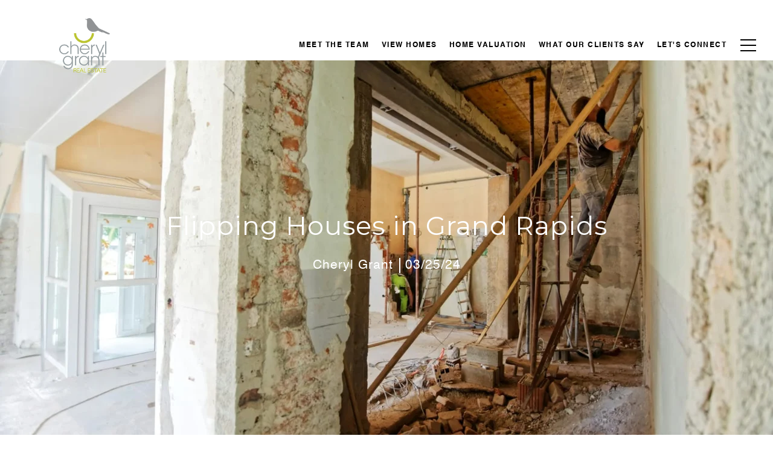

--- FILE ---
content_type: text/html
request_url: https://cherylgrant.com/modals.html
body_size: 17404
content:
    <style>
        #modal-2c47e774-e9db-4ce8-9274-222b0df059de div.custom-form__footer{-webkit-box-pack:space-around;-ms-flex-pack:space-around;-webkit-justify-content:space-around;justify-content:space-around;}#modal-2c47e774-e9db-4ce8-9274-222b0df059de.modal.is-background-color-light>button.close{padding:5px;}#modal-2c47e774-e9db-4ce8-9274-222b0df059de.modal.is-background-color-light>button.close:before{content:'';width:100%;display:block;padding-bottom:100%;-webkit-clip-path:polygon(8% 0, 50% 42%, 92% 0, 100% 8%, 58% 50%, 100% 92%, 92% 100%, 50% 58%, 8% 100%, 0 92%, 42% 50%, 0 8%);clip-path:polygon(8% 0, 50% 42%, 92% 0, 100% 8%, 58% 50%, 100% 92%, 92% 100%, 50% 58%, 8% 100%, 0 92%, 42% 50%, 0 8%);background-color:#000;-webkit-transition:all .3s ease;transition:all .3s ease;}#modal-2c47e774-e9db-4ce8-9274-222b0df059de.modal.is-background-color-light>button.close:hover:before{-webkit-transform:scale(1.2);-moz-transform:scale(1.2);-ms-transform:scale(1.2);transform:scale(1.2);}#modal-2c47e774-e9db-4ce8-9274-222b0df059de.modal.is-background-color-light>button.close>img,#modal-2c47e774-e9db-4ce8-9274-222b0df059de.modal.is-background-color-light>button.close .lp-close-icon{display:none;}#modal-2c47e774-e9db-4ce8-9274-222b0df059de .elem-row{display:-webkit-box;display:-webkit-flex;display:-ms-flexbox;display:flex;-webkit-box-flex-wrap:wrap;-webkit-flex-wrap:wrap;-ms-flex-wrap:wrap;flex-wrap:wrap;margin-left:-16px;margin-right:-16px;-webkit-box-flex-wrap:nowrap;-webkit-flex-wrap:nowrap;-ms-flex-wrap:nowrap;flex-wrap:nowrap;}@media (max-width: 767px){#modal-2c47e774-e9db-4ce8-9274-222b0df059de .elem-row{-webkit-box-flex-wrap:wrap;-webkit-flex-wrap:wrap;-ms-flex-wrap:wrap;flex-wrap:wrap;}}#modal-2c47e774-e9db-4ce8-9274-222b0df059de .elem-col{min-height:1px;padding-left:16px;padding-right:16px;}@media (max-width: 767px){#modal-2c47e774-e9db-4ce8-9274-222b0df059de .elem-col{-webkit-flex-basis:100%;-ms-flex-preferred-size:100%;flex-basis:100%;max-width:unset;}}#modal-2c47e774-e9db-4ce8-9274-222b0df059de .form-row{display:-webkit-box;display:-webkit-flex;display:-ms-flexbox;display:flex;-webkit-box-flex-wrap:wrap;-webkit-flex-wrap:wrap;-ms-flex-wrap:wrap;flex-wrap:wrap;-webkit-align-items:flex-start;-webkit-box-align:flex-start;-ms-flex-align:flex-start;align-items:flex-start;margin-left:-16px;margin-right:-16px;}#modal-2c47e774-e9db-4ce8-9274-222b0df059de .form-col{padding-left:16px;padding-right:16px;-webkit-flex:1 1 400px;-ms-flex:1 1 400px;flex:1 1 400px;}#modal-2c47e774-e9db-4ce8-9274-222b0df059de .form-col:last-child .custom-form__group{margin-bottom:20px;}@media (min-width: 768px){#modal-2c47e774-e9db-4ce8-9274-222b0df059de .form-col:last-child .custom-form__group{margin-bottom:30px;}}#modal-2c47e774-e9db-4ce8-9274-222b0df059de .lp-label{text-transform:none;}#modal-2c47e774-e9db-4ce8-9274-222b0df059de .lp-label.field-required:after{content:' *';}#modal-2c47e774-e9db-4ce8-9274-222b0df059de .custom-form{padding-top:80px;padding-bottom:80px;}@media (max-width: 767px){#modal-2c47e774-e9db-4ce8-9274-222b0df059de .custom-form{padding-top:50px;padding-bottom:50px;}}#modal-2c47e774-e9db-4ce8-9274-222b0df059de .custom-form__img-col{margin-bottom:30px;}@media (min-width: 768px){#modal-2c47e774-e9db-4ce8-9274-222b0df059de .custom-form__img-col{margin-bottom:0;-webkit-flex:0 0 50%;-ms-flex:0 0 50%;flex:0 0 50%;max-width:50%;}}@media (min-width: 768px){#modal-2c47e774-e9db-4ce8-9274-222b0df059de .custom-form__form-col{-webkit-flex:1 1 auto;-ms-flex:1 1 auto;flex:1 1 auto;}}@media (min-width: 992px){#modal-2c47e774-e9db-4ce8-9274-222b0df059de .custom-form__form-col{-webkit-flex:1 1 auto;-ms-flex:1 1 auto;flex:1 1 auto;}}#modal-2c47e774-e9db-4ce8-9274-222b0df059de .custom-form__header{max-width:600px;margin-left:auto;margin-right:auto;margin-bottom:50px;text-align:center;}@media (max-width: 767px){#modal-2c47e774-e9db-4ce8-9274-222b0df059de .custom-form__header{margin-bottom:30px;}}#modal-2c47e774-e9db-4ce8-9274-222b0df059de .custom-form__heading{margin-bottom:24px;}@media (max-width: 767px){#modal-2c47e774-e9db-4ce8-9274-222b0df059de .custom-form__heading{margin-bottom:13px;}}#modal-2c47e774-e9db-4ce8-9274-222b0df059de .custom-form__description{margin-bottom:0;}#modal-2c47e774-e9db-4ce8-9274-222b0df059de .custom-form__img-block{width:100%;height:430px;background:currentColor center/cover no-repeat;}#modal-2c47e774-e9db-4ce8-9274-222b0df059de .custom-form__img-block img{height:100%;width:100%;object-fit:cover;}#modal-2c47e774-e9db-4ce8-9274-222b0df059de .custom-form__download-form{width:100%;margin-bottom:0;}@media (min-width: 992px){#modal-2c47e774-e9db-4ce8-9274-222b0df059de .custom-form__download-form{height:100%;display:-webkit-box;display:-webkit-flex;display:-ms-flexbox;display:flex;-webkit-flex-direction:column;-ms-flex-direction:column;flex-direction:column;-webkit-box-pack:start;-ms-flex-pack:start;-webkit-justify-content:flex-start;justify-content:flex-start;}}@media (min-width: 768px){#modal-2c47e774-e9db-4ce8-9274-222b0df059de .custom-form__footer{display:-webkit-box;display:-webkit-flex;display:-ms-flexbox;display:flex;-webkit-align-items:center;-webkit-box-align:center;-ms-flex-align:center;align-items:center;}}#modal-2c47e774-e9db-4ce8-9274-222b0df059de .custom-form__container{max-width:1160px;margin-left:auto;margin-right:auto;}#modal-2c47e774-e9db-4ce8-9274-222b0df059de .form-field-descr{opacity:0.5;margin-top:8px;font-size:82%;}#modal-2c47e774-e9db-4ce8-9274-222b0df059de .lp-btn-icons{width:0;-webkit-transition:width .3s ease;transition:width .3s ease;display:inline-block;float:left;line-height:inherit;overflow:visible;position:relative;}#modal-2c47e774-e9db-4ce8-9274-222b0df059de .lp-btn-icons:before{content:'';display:inline-block;width:0px;height:1em;vertical-align:middle;}#modal-2c47e774-e9db-4ce8-9274-222b0df059de .lp-btn-icons .lp-btn-icon-loading{position:absolute;display:block;width:0;height:17px;opacity:0;top:50%;left:0;-webkit-transform:translateY(-50%);-moz-transform:translateY(-50%);-ms-transform:translateY(-50%);transform:translateY(-50%);-webkit-transition:width .3s ease,opacity .3s ease;transition:width .3s ease,opacity .3s ease;overflow:hidden;}#modal-2c47e774-e9db-4ce8-9274-222b0df059de .lp-btn-icons .lp-btn-icon-loading:before{content:none;display:block;background-color:currentColor;width:17px;height:17px;-webkit-clip-path:path('M8.5 0A 8.5 8.5 0 1 1 1.89 3.15L 4.23 5.04A 5.5 5.5 0 1 0 8.5 3Z');clip-path:path('M8.5 0A 8.5 8.5 0 1 1 1.89 3.15L 4.23 5.04A 5.5 5.5 0 1 0 8.5 3Z');-webkit-animation:i-spin 2s linear infinite;animation:i-spin 2s linear infinite;}#modal-2c47e774-e9db-4ce8-9274-222b0df059de .lp-btn-icons .lp-btn-icon-success{position:absolute;display:block;width:0;height:17px;opacity:0;top:50%;left:0;-webkit-transform:translateY(-50%) scale(1.02);-moz-transform:translateY(-50%) scale(1.02);-ms-transform:translateY(-50%) scale(1.02);transform:translateY(-50%) scale(1.02);-webkit-transition:width .3s ease,opacity .3s ease;transition:width .3s ease,opacity .3s ease;background-color:currentColor;-webkit-clip-path:path('M0 8.5 A 8.5 8.5 0 0 1 17 8.5 A 8.5 8.5 0 0 1 0 8.5 H 1.2 A 7.3 7.3 0 1 0 15.8 8.5 A 7.3 7.3 0 1 0 1.2 8.5 H0 m5.201-.344L7.4 10.35l4.436-4.45c.311-.202.58-.191.807.033.227.225.25.488.072.788L7.85 11.59c-.14.141-.291.212-.451.212-.16 0-.31-.061-.45-.183L4.338 8.99c-.192-.311-.172-.58.06-.806.231-.226.5-.235.803-.027');clip-path:path('M0 8.5 A 8.5 8.5 0 0 1 17 8.5 A 8.5 8.5 0 0 1 0 8.5 H 1.2 A 7.3 7.3 0 1 0 15.8 8.5 A 7.3 7.3 0 1 0 1.2 8.5 H0 m5.201-.344L7.4 10.35l4.436-4.45c.311-.202.58-.191.807.033.227.225.25.488.072.788L7.85 11.59c-.14.141-.291.212-.451.212-.16 0-.31-.061-.45-.183L4.338 8.99c-.192-.311-.172-.58.06-.806.231-.226.5-.235.803-.027');}#modal-2c47e774-e9db-4ce8-9274-222b0df059de .loading input,#modal-2c47e774-e9db-4ce8-9274-222b0df059de .success input,#modal-2c47e774-e9db-4ce8-9274-222b0df059de .loading select,#modal-2c47e774-e9db-4ce8-9274-222b0df059de .success select,#modal-2c47e774-e9db-4ce8-9274-222b0df059de .loading button,#modal-2c47e774-e9db-4ce8-9274-222b0df059de .success button{pointer-events:none;}#modal-2c47e774-e9db-4ce8-9274-222b0df059de .loading .lp-btn-icons,#modal-2c47e774-e9db-4ce8-9274-222b0df059de .success .lp-btn-icons{width:27px;}#modal-2c47e774-e9db-4ce8-9274-222b0df059de .loading .lp-btn-icons .lp-btn-icon-loading,#modal-2c47e774-e9db-4ce8-9274-222b0df059de .success .lp-btn-icons .lp-btn-icon-loading{width:17px;}#modal-2c47e774-e9db-4ce8-9274-222b0df059de .loading .lp-btn-icons .lp-btn-icon-success,#modal-2c47e774-e9db-4ce8-9274-222b0df059de .success .lp-btn-icons .lp-btn-icon-success{width:17px;}#modal-2c47e774-e9db-4ce8-9274-222b0df059de .loading .lp-btn-icons .lp-btn-icon-loading{opacity:1;}#modal-2c47e774-e9db-4ce8-9274-222b0df059de .loading .lp-btn-icons .lp-btn-icon-loading:before{content:'';}#modal-2c47e774-e9db-4ce8-9274-222b0df059de .success .lp-btn-icons .lp-btn-icon-success{opacity:1;}#modal-2c47e774-e9db-4ce8-9274-222b0df059de .js-backup-email{display:none;}#modal-2c47e774-e9db-4ce8-9274-222b0df059de .lp-h-pot{height:0;overflow:hidden;visibility:hidden;position:absolute;}#modal-2c47e774-e9db-4ce8-9274-222b0df059de .visually-hidden{position:absolute;overflow:hidden;clip:rect(0 0 0 0);width:1px;height:1px;margin:-1px;padding:0;border:0;}#modal-2c47e774-e9db-4ce8-9274-222b0df059de .uf-cus-sel-content{max-height:210px;overflow-y:auto;}#modal-2c47e774-e9db-4ce8-9274-222b0df059de .lp-input-group .uf-cus-sel-toggle{width:100%;}#modal-2c47e774-e9db-4ce8-9274-222b0df059de .uf-cus-sel{position:relative;width:100%;--optionHoverColor:hsl(var(--bgColor_H), calc(var(--bgColor_S) + 6% * var(--bgColor_darkenDir)), calc(var(--bgColor_L) + 14% * var(--bgColor_darkenDir)));}#modal-2c47e774-e9db-4ce8-9274-222b0df059de .uf-cus-sel-toggle{position:relative;display:block;width:100%;font-family:inherit;text-align:left;text-transform:none;cursor:pointer;white-space:nowrap;overflow:hidden;text-overflow:ellipsis;-webkit-transition:all .25s;transition:all .25s;}#modal-2c47e774-e9db-4ce8-9274-222b0df059de .uf-cus-sel-toggle.is-placeholder{color:#999;}#modal-2c47e774-e9db-4ce8-9274-222b0df059de .uf-cus-sel-toggle:after{box-sizing:border-box;content:"";position:absolute;right:20px;top:50%;margin-top:0;height:10px;width:10px;border-top:2px solid currentColor;border-left:2px solid currentColor;-webkit-transform:rotateZ(-135deg) translateY(10px);-moz-transform:rotateZ(-135deg) translateY(10px);-ms-transform:rotateZ(-135deg) translateY(10px);transform:rotateZ(-135deg) translateY(10px);-webkit-transition:all .2s;transition:all .2s;}@media (min-width: 992px){#modal-2c47e774-e9db-4ce8-9274-222b0df059de .uf-cus-sel-toggle:after{right:25px;}}.uf-cus-sel.open #modal-2c47e774-e9db-4ce8-9274-222b0df059de .uf-cus-sel-toggle:after{-webkit-transform:rotate(45deg);-moz-transform:rotate(45deg);-ms-transform:rotate(45deg);transform:rotate(45deg);}#modal-2c47e774-e9db-4ce8-9274-222b0df059de .uf-cus-sel-menu{display:none;position:absolute;width:calc(100% + var(--uf-border-left, 0px) + var(--uf-border-right, 0px));top:100%;left:calc(0px - var(--uf-border-left, 0px));z-index:1;}@media (max-width: 768px){#modal-2c47e774-e9db-4ce8-9274-222b0df059de .uf-cus-sel-menu{position:relative;top:auto;}}#modal-2c47e774-e9db-4ce8-9274-222b0df059de .uf-cus-sel-content{width:100%;background-color:var(--bgColor, #000);border:1px solid #979797;border-top:none;}#modal-2c47e774-e9db-4ce8-9274-222b0df059de .uf-cus-sel-item{display:block;width:100%;padding:11px 24px;border:solid 1px transparent;background:transparent;border-radius:0;color:inherit;font-family:inherit;font-size:inherit;line-height:24px;text-align:left;text-transform:none;-webkit-transition:all .25s;transition:all .25s;white-space:nowrap;overflow:hidden;text-overflow:ellipsis;cursor:pointer;}#modal-2c47e774-e9db-4ce8-9274-222b0df059de .uf-cus-sel-item:focus,#modal-2c47e774-e9db-4ce8-9274-222b0df059de .uf-cus-sel-item:hover{background-color:var(--optionHoverColor, #262222);}#modal-2c47e774-e9db-4ce8-9274-222b0df059de .uf-cus-sel-item.is-selected{font-weight:700;}#modal-2c47e774-e9db-4ce8-9274-222b0df059de .uf-cus-sel-item.is-disabled,#modal-2c47e774-e9db-4ce8-9274-222b0df059de .uf-cus-sel-item:disabled{display:none;}#modal-2c47e774-e9db-4ce8-9274-222b0df059de .lp-text--subtitle{margin-left:auto;margin-right:auto;}#modal-2c47e774-e9db-4ce8-9274-222b0df059de .lp-input::-webkit-input-placeholder{text-transform:none;}#modal-2c47e774-e9db-4ce8-9274-222b0df059de .lp-input::-moz-placeholder{text-transform:none;}#modal-2c47e774-e9db-4ce8-9274-222b0df059de .lp-input:-ms-input-placeholder{text-transform:none;}#modal-2c47e774-e9db-4ce8-9274-222b0df059de .lp-input::placeholder{text-transform:none;}#modal-33cd6734-e0f5-4d94-9a38-dd0503ee0fa9 div.redesign.home-valuation:before{background:rgba(0,0,0,0);}#modal-33cd6734-e0f5-4d94-9a38-dd0503ee0fa9 .redesign .inp--dark-bg input{color:black;}#modal-33cd6734-e0f5-4d94-9a38-dd0503ee0fa9 .redesign .inp--dark-bg input:hover{border-color:#1a1a1a!important;}#modal-33cd6734-e0f5-4d94-9a38-dd0503ee0fa9 .redesign .inp--dark-bg input:active{border-color:#1a1a1a!important;}#modal-33cd6734-e0f5-4d94-9a38-dd0503ee0fa9 .redesign .inp--dark-bg input:focus{border-color:#1a1a1a!important;}#modal-33cd6734-e0f5-4d94-9a38-dd0503ee0fa9 div.redesign.home-valuation .container{padding-top:60px;}#modal-33cd6734-e0f5-4d94-9a38-dd0503ee0fa9 .modal{position:fixed;overflow-y:hidden;}#modal-33cd6734-e0f5-4d94-9a38-dd0503ee0fa9 .redesign.home-valuation .home-valuation__steps li{background-color:rgba(124,122,97,0.15)!important;color:#f1f1f1!important;}#modal-33cd6734-e0f5-4d94-9a38-dd0503ee0fa9 .redesign.home-valuation .home-valuation__steps li.active{background-color:#BBC433!important;color:#fff!important;}#modal-33cd6734-e0f5-4d94-9a38-dd0503ee0fa9 .redesign.home-valuation .home-valuation__steps li+li:before{background-color:#bbc43333;}#modal-33cd6734-e0f5-4d94-9a38-dd0503ee0fa9 .redesign .btn--primary-light{border-color:#BBC433;background-color:#BBC433;color:#fff;}#modal-33cd6734-e0f5-4d94-9a38-dd0503ee0fa9 .redesign .btn--primary-light:hover{border-color:#70751e;background-color:#70751e;color:#fff;}#modal-33cd6734-e0f5-4d94-9a38-dd0503ee0fa9 .close img{-webkit-filter:invert(1);filter:invert(1);}#modal-33cd6734-e0f5-4d94-9a38-dd0503ee0fa9 .redesign.home-valuation{position:relative;text-align:center;}#modal-33cd6734-e0f5-4d94-9a38-dd0503ee0fa9 .redesign.home-valuation label{color:inherit;}#modal-33cd6734-e0f5-4d94-9a38-dd0503ee0fa9 .redesign.home-valuation:before{content:'';left:0;top:0;width:100%;height:100%;background:rgba(0,0,0, .25);z-index:1;position:absolute;}#modal-33cd6734-e0f5-4d94-9a38-dd0503ee0fa9 .redesign.home-valuation .js-form{-webkit-transition:.3s margin-bottom;transition:.3s margin-bottom;}@media (max-width: 767px){#modal-33cd6734-e0f5-4d94-9a38-dd0503ee0fa9 .redesign.home-valuation .js-form.move-down{-webkit-transition:.3s margin-bottom;transition:.3s margin-bottom;margin-bottom:-50px;}}#modal-33cd6734-e0f5-4d94-9a38-dd0503ee0fa9 .redesign.home-valuation .form-content{padding:0;}#modal-33cd6734-e0f5-4d94-9a38-dd0503ee0fa9 .redesign.home-valuation h5{font-weight:bold;}#modal-33cd6734-e0f5-4d94-9a38-dd0503ee0fa9 .redesign.home-valuation .container{padding-top:115px;padding-bottom:115px;min-height:100vh;position:relative;display:-webkit-box;display:-webkit-flex;display:-ms-flexbox;display:flex;-webkit-flex-direction:column;-ms-flex-direction:column;flex-direction:column;-webkit-box-pack:center;-ms-flex-pack:center;-webkit-justify-content:center;justify-content:center;z-index:3;}#modal-33cd6734-e0f5-4d94-9a38-dd0503ee0fa9 .redesign.home-valuation .container.half_screen{min-height:50vh;display:block;}@media (max-width: 767px){#modal-33cd6734-e0f5-4d94-9a38-dd0503ee0fa9 .redesign.home-valuation .container{padding-top:55px;padding-bottom:30px;}}#modal-33cd6734-e0f5-4d94-9a38-dd0503ee0fa9 .redesign.home-valuation .home-valuation__steps{list-style:none;margin:0 0 50px;padding:0;display:-webkit-box;display:-webkit-flex;display:-ms-flexbox;display:flex;font-weight:normal;font-stretch:normal;font-style:normal;font-size:17px;line-height:26px;letter-spacing:1px;color:#ffffff;-webkit-box-pack:center;-ms-flex-pack:center;-webkit-justify-content:center;justify-content:center;}@media (max-width: 767px){#modal-33cd6734-e0f5-4d94-9a38-dd0503ee0fa9 .redesign.home-valuation .home-valuation__steps{margin-bottom:30px;}}#modal-33cd6734-e0f5-4d94-9a38-dd0503ee0fa9 .redesign.home-valuation .home-valuation__steps li{padding:0;margin:0;width:40px;height:40px;border-radius:999px;background-color:rgba(255, 255, 255, 0.25);text-align:center;padding:7px;position:relative;font-weight:700;}#modal-33cd6734-e0f5-4d94-9a38-dd0503ee0fa9 .redesign.home-valuation .home-valuation__steps li.active{background-color:#fff;color:#000;}#modal-33cd6734-e0f5-4d94-9a38-dd0503ee0fa9 .redesign.home-valuation .home-valuation__steps li.active:after{content:'';pointer-events:none;position:absolute;display:block;top:50%;left:50%;margin:-31px 0 0 -31px;width:62px;height:62px;border:solid 1px #fff;opacity:.25;border-radius:999px;}#modal-33cd6734-e0f5-4d94-9a38-dd0503ee0fa9 .redesign.home-valuation .home-valuation__steps li+li{margin-left:65px;}#modal-33cd6734-e0f5-4d94-9a38-dd0503ee0fa9 .redesign.home-valuation .home-valuation__steps li+li:before{content:'';display:block;position:absolute;height:1px;top:50%;left:-65px;width:65px;background-color:rgba(255, 255, 255, 0.25);}#modal-33cd6734-e0f5-4d94-9a38-dd0503ee0fa9 .redesign.home-valuation .form-content{padding:0;max-width:690px;margin:0 auto;text-align:left;}@media (max-width: 767px){#modal-33cd6734-e0f5-4d94-9a38-dd0503ee0fa9 .redesign.home-valuation .form-content{max-width:350px;}}#modal-33cd6734-e0f5-4d94-9a38-dd0503ee0fa9 .redesign.home-valuation .form-content .visually-hidden{visibility:hidden;}#modal-33cd6734-e0f5-4d94-9a38-dd0503ee0fa9 .redesign.home-valuation .inp{width:100%;}#modal-33cd6734-e0f5-4d94-9a38-dd0503ee0fa9 .redesign.home-valuation .inp input{width:100%;}#modal-33cd6734-e0f5-4d94-9a38-dd0503ee0fa9 .redesign.home-valuation .inp input:-webkit-autofill,#modal-33cd6734-e0f5-4d94-9a38-dd0503ee0fa9 .redesign.home-valuation .inp input:-webkit-autofill:hover,#modal-33cd6734-e0f5-4d94-9a38-dd0503ee0fa9 .redesign.home-valuation .inp input:-webkit-autofill:focus,#modal-33cd6734-e0f5-4d94-9a38-dd0503ee0fa9 .redesign.home-valuation .inp textarea:-webkit-autofill,#modal-33cd6734-e0f5-4d94-9a38-dd0503ee0fa9 .redesign.home-valuation .inp textarea:-webkit-autofill:hover,#modal-33cd6734-e0f5-4d94-9a38-dd0503ee0fa9 .redesign.home-valuation .inp textarea:-webkit-autofill:focus,#modal-33cd6734-e0f5-4d94-9a38-dd0503ee0fa9 .redesign.home-valuation .inp select:-webkit-autofill,#modal-33cd6734-e0f5-4d94-9a38-dd0503ee0fa9 .redesign.home-valuation .inp select:-webkit-autofill:hover,#modal-33cd6734-e0f5-4d94-9a38-dd0503ee0fa9 .redesign.home-valuation .inp select:-webkit-autofill:focus{-webkit-text-fill-color:#fff;-webkit-box-shadow:0 0 0px 1000px transparent inset;-webkit-transition:background-color 5000s ease-in-out 0s;transition:background-color 5000s ease-in-out 0s;}#modal-33cd6734-e0f5-4d94-9a38-dd0503ee0fa9 .redesign.home-valuation .home-valuation__step-subtitle{font-size:14px;text-transform:uppercase;font-weight:500;}#modal-33cd6734-e0f5-4d94-9a38-dd0503ee0fa9 .redesign.home-valuation .home-valuation__step{display:none;}#modal-33cd6734-e0f5-4d94-9a38-dd0503ee0fa9 .redesign.home-valuation .home-valuation__step.active{display:block;}#modal-33cd6734-e0f5-4d94-9a38-dd0503ee0fa9 .redesign.home-valuation .home-valuation__step.home-valuation__step--1{padding-top:100px;-webkit-transition:padding .3s;transition:padding .3s;}@media (max-width: 768px){#modal-33cd6734-e0f5-4d94-9a38-dd0503ee0fa9 .redesign.home-valuation .home-valuation__step.home-valuation__step--1{padding-top:70px;}#modal-33cd6734-e0f5-4d94-9a38-dd0503ee0fa9 .redesign.home-valuation .home-valuation__step.home-valuation__step--1.no-padding{padding-top:0;-webkit-transition:padding .3s;transition:padding .3s;}}#modal-33cd6734-e0f5-4d94-9a38-dd0503ee0fa9 .redesign.home-valuation .home-valuation__step.home-valuation__step--1 h2,#modal-33cd6734-e0f5-4d94-9a38-dd0503ee0fa9 .redesign.home-valuation .home-valuation__step.home-valuation__step--1 h3{margin:0 0 75px;}@media (max-width: 768px){#modal-33cd6734-e0f5-4d94-9a38-dd0503ee0fa9 .redesign.home-valuation .home-valuation__step.home-valuation__step--1 h2,#modal-33cd6734-e0f5-4d94-9a38-dd0503ee0fa9 .redesign.home-valuation .home-valuation__step.home-valuation__step--1 h3{margin-bottom:35px;}}#modal-33cd6734-e0f5-4d94-9a38-dd0503ee0fa9 .redesign.home-valuation .home-valuation__step.home-valuation__step--2 .form-content{max-width:425px;}#modal-33cd6734-e0f5-4d94-9a38-dd0503ee0fa9 .redesign.home-valuation .home-valuation__step.home-valuation__step--2 .inp{margin-bottom:30px;}#modal-33cd6734-e0f5-4d94-9a38-dd0503ee0fa9 .redesign.home-valuation .home-valuation__step.home-valuation__step--2 h5{margin:0 0 20px;}@media (max-width: 768px){#modal-33cd6734-e0f5-4d94-9a38-dd0503ee0fa9 .redesign.home-valuation .home-valuation__step.home-valuation__step--2 h5{margin-bottom:10px;}}#modal-33cd6734-e0f5-4d94-9a38-dd0503ee0fa9 .redesign.home-valuation .home-valuation__step.home-valuation__step--2 h3{margin:0 0 40px;}@media (max-width: 768px){#modal-33cd6734-e0f5-4d94-9a38-dd0503ee0fa9 .redesign.home-valuation .home-valuation__step.home-valuation__step--2 h3{margin-bottom:30px;}}#modal-33cd6734-e0f5-4d94-9a38-dd0503ee0fa9 .redesign.home-valuation .home-valuation__step.home-valuation__step--3{padding-top:50px;}@media (max-width: 768px){#modal-33cd6734-e0f5-4d94-9a38-dd0503ee0fa9 .redesign.home-valuation .home-valuation__step.home-valuation__step--3{padding-top:90px;}}#modal-33cd6734-e0f5-4d94-9a38-dd0503ee0fa9 .redesign.home-valuation .home-valuation__step.home-valuation__step--3 h5{margin:0 0 30px;}@media (max-width: 768px){#modal-33cd6734-e0f5-4d94-9a38-dd0503ee0fa9 .redesign.home-valuation .home-valuation__step.home-valuation__step--3 h5{margin-bottom:10px;}}#modal-33cd6734-e0f5-4d94-9a38-dd0503ee0fa9 .redesign.home-valuation .home-valuation__step.home-valuation__step--3 h3{margin:0 auto 30px;max-width:650px;}#modal-33cd6734-e0f5-4d94-9a38-dd0503ee0fa9 .redesign.home-valuation .home-valuation__map{margin-top:10px;height:190px;text-align:center;padding-top:50px;display:none;overflow:hidden;}@media (max-width: 768px){#modal-33cd6734-e0f5-4d94-9a38-dd0503ee0fa9 .redesign.home-valuation .home-valuation__map{height:125px;margin-bottom:10px;margin-bottom:-15px;}}#modal-33cd6734-e0f5-4d94-9a38-dd0503ee0fa9 .redesign.home-valuation .home-valuation-inline{display:-webkit-box;display:-webkit-flex;display:-ms-flexbox;display:flex;}@media(max-width: 768px){#modal-33cd6734-e0f5-4d94-9a38-dd0503ee0fa9 .redesign.home-valuation .home-valuation-inline{display:block;}}#modal-33cd6734-e0f5-4d94-9a38-dd0503ee0fa9 .redesign.home-valuation .home-valuation-inline .home-valuation-inline__input{width:100%;}#modal-33cd6734-e0f5-4d94-9a38-dd0503ee0fa9 .redesign.home-valuation .home-valuation-inline .home-valuation-inline__input input{width:100%;}#modal-33cd6734-e0f5-4d94-9a38-dd0503ee0fa9 .redesign.home-valuation .home-valuation-inline .home-valuation-inline__button{margin-left:20px;}@media(max-width: 768px){#modal-33cd6734-e0f5-4d94-9a38-dd0503ee0fa9 .redesign.home-valuation .home-valuation-inline .home-valuation-inline__button{margin-left:0;margin-top:30px;}}#modal-33cd6734-e0f5-4d94-9a38-dd0503ee0fa9 .redesign.home-valuation .h-pot{height:0;width:0;overflow:hidden;visibility:hidden;}#modal-33cd6734-e0f5-4d94-9a38-dd0503ee0fa9 .custom-select-item{white-space:normal;}#modal-76b88315-0cb5-4ce7-98d5-22686a5b2f91 .close{display:none!important;}#modal-76b88315-0cb5-4ce7-98d5-22686a5b2f91 *{word-wrap:normal;}#modal-76b88315-0cb5-4ce7-98d5-22686a5b2f91 .social-signin+.social-signin{margin-top:20px;}#modal-76b88315-0cb5-4ce7-98d5-22686a5b2f91 iframe{margin:0 auto;pointer-events:none;}#modal-76b88315-0cb5-4ce7-98d5-22686a5b2f91 form{height:100%;width:100%;margin:0;}#modal-76b88315-0cb5-4ce7-98d5-22686a5b2f91 .section{display:-webkit-box;display:-webkit-flex;display:-ms-flexbox;display:flex;max-width:992px;min-width:50%;margin:0 auto;min-height:680px;position:relative;-webkit-flex-direction:column;-ms-flex-direction:column;flex-direction:column;-webkit-box-pack:center;-ms-flex-pack:center;-webkit-justify-content:center;justify-content:center;-webkit-align-items:center;-webkit-box-align:center;-ms-flex-align:center;align-items:center;background-color:#F7F7F7;}@media (max-width: 1200px){#modal-76b88315-0cb5-4ce7-98d5-22686a5b2f91 .section{margin:32px auto;max-width:736px;min-height:auto;}}@media (max-width: 767px){#modal-76b88315-0cb5-4ce7-98d5-22686a5b2f91 .section{max-width:376px;margin:0 auto;}}#modal-76b88315-0cb5-4ce7-98d5-22686a5b2f91 .section .close{display:-webkit-box!important;display:-webkit-flex!important;display:-ms-flexbox!important;display:flex!important;}#modal-76b88315-0cb5-4ce7-98d5-22686a5b2f91 .content{position:relative;padding:88px 40px;display:-webkit-box;display:-webkit-flex;display:-ms-flexbox;display:flex;-webkit-flex-direction:column;-ms-flex-direction:column;flex-direction:column;width:50%;-webkit-box-pack:center;-ms-flex-pack:center;-webkit-justify-content:center;justify-content:center;}@media (max-width: 1200px){#modal-76b88315-0cb5-4ce7-98d5-22686a5b2f91 .content{padding:20px;}}@media (max-width: 800px){#modal-76b88315-0cb5-4ce7-98d5-22686a5b2f91 .content{width:55%;}}@media (max-width: 767px){#modal-76b88315-0cb5-4ce7-98d5-22686a5b2f91 .content{width:100%;padding:24px;min-height:auto;}}#modal-76b88315-0cb5-4ce7-98d5-22686a5b2f91 .title{margin:0 0 8px;font-size:24px;line-height:1.33;font-weight:500;}#modal-76b88315-0cb5-4ce7-98d5-22686a5b2f91 .description{margin:0 0 32px;line-height:2;}#modal-76b88315-0cb5-4ce7-98d5-22686a5b2f91 .or{margin:8px 0;text-align:center;color:#999999;}#modal-76b88315-0cb5-4ce7-98d5-22686a5b2f91 .lp-input{width:100%;margin:0 0 16px;}@media (max-width: 767px){#modal-76b88315-0cb5-4ce7-98d5-22686a5b2f91 .lp-input{margin-bottom:8px;}}#modal-76b88315-0cb5-4ce7-98d5-22686a5b2f91 .image{width:50%;position:relative;}@media (max-width: 767px){#modal-76b88315-0cb5-4ce7-98d5-22686a5b2f91 .image{width:100%;width:calc(100% - 48px);height:auto;padding-bottom:45%;margin:24px 24px 0;}}#modal-76b88315-0cb5-4ce7-98d5-22686a5b2f91 .image img{position:absolute;top:0;left:0;width:100%;height:100%;object-fit:cover;}#modal-76b88315-0cb5-4ce7-98d5-22686a5b2f91 .step{min-height:680px;width:100%;}#modal-76b88315-0cb5-4ce7-98d5-22686a5b2f91 .step:not(.step-1){display:none;}@media (max-width: 1200px){#modal-76b88315-0cb5-4ce7-98d5-22686a5b2f91 .step{min-height:600px;}}@media (max-width: 767px){#modal-76b88315-0cb5-4ce7-98d5-22686a5b2f91 .step{-webkit-flex-direction:column-reverse;-ms-flex-direction:column-reverse;flex-direction:column-reverse;min-height:auto;}}#modal-76b88315-0cb5-4ce7-98d5-22686a5b2f91 .step-1{display:-webkit-box;display:-webkit-flex;display:-ms-flexbox;display:flex;}#modal-76b88315-0cb5-4ce7-98d5-22686a5b2f91 .step-2{display:-webkit-box;display:-webkit-flex;display:-ms-flexbox;display:flex;}#modal-76b88315-0cb5-4ce7-98d5-22686a5b2f91 .step-2 .content{display:-webkit-box;display:-webkit-flex;display:-ms-flexbox;display:flex;-webkit-flex-direction:column;-ms-flex-direction:column;flex-direction:column;-webkit-box-pack:justify;-webkit-justify-content:space-between;justify-content:space-between;}#modal-76b88315-0cb5-4ce7-98d5-22686a5b2f91 .step-3 .content,#modal-76b88315-0cb5-4ce7-98d5-22686a5b2f91 .step-4 .content{-webkit-flex-direction:column;-ms-flex-direction:column;flex-direction:column;-webkit-align-items:center;-webkit-box-align:center;-ms-flex-align:center;align-items:center;gap:40px;width:100%;text-align:center;}@media (max-width: 767px){#modal-76b88315-0cb5-4ce7-98d5-22686a5b2f91 .step-3 .content,#modal-76b88315-0cb5-4ce7-98d5-22686a5b2f91 .step-4 .content{gap:29px;}}#modal-76b88315-0cb5-4ce7-98d5-22686a5b2f91 .step-3 .lp-btn,#modal-76b88315-0cb5-4ce7-98d5-22686a5b2f91 .step-4 .lp-btn{width:auto;min-width:300px;}@media (max-width: 560px){#modal-76b88315-0cb5-4ce7-98d5-22686a5b2f91 .step-3 .lp-btn,#modal-76b88315-0cb5-4ce7-98d5-22686a5b2f91 .step-4 .lp-btn{min-width:100%;width:100%;}}#modal-76b88315-0cb5-4ce7-98d5-22686a5b2f91 .step-3 .description,#modal-76b88315-0cb5-4ce7-98d5-22686a5b2f91 .step-4 .description,#modal-76b88315-0cb5-4ce7-98d5-22686a5b2f91 .step-3 .title,#modal-76b88315-0cb5-4ce7-98d5-22686a5b2f91 .step-4 .title{max-width:460px;margin:0;}@media (max-width: 767px){#modal-76b88315-0cb5-4ce7-98d5-22686a5b2f91 .step-3 .description,#modal-76b88315-0cb5-4ce7-98d5-22686a5b2f91 .step-4 .description,#modal-76b88315-0cb5-4ce7-98d5-22686a5b2f91 .step-3 .title,#modal-76b88315-0cb5-4ce7-98d5-22686a5b2f91 .step-4 .title{min-width:100%;}}#modal-76b88315-0cb5-4ce7-98d5-22686a5b2f91 .step-3 .title+.description,#modal-76b88315-0cb5-4ce7-98d5-22686a5b2f91 .step-4 .title+.description{margin-top:16px;}#modal-76b88315-0cb5-4ce7-98d5-22686a5b2f91 .btn-back{background-color:transparent;border:0;margin-top:25px;display:-webkit-box;display:-webkit-flex;display:-ms-flexbox;display:flex;-webkit-align-items:center;-webkit-box-align:center;-ms-flex-align:center;align-items:center;-webkit-transition:all .3s;transition:all .3s;cursor:pointer;}@media (max-width: 767px){#modal-76b88315-0cb5-4ce7-98d5-22686a5b2f91 .btn-back{position:static;margin-top:72px;}}@media (hover: hover) and (pointer: fine){#modal-76b88315-0cb5-4ce7-98d5-22686a5b2f91 .btn-back:hover{opacity:.7;}}#modal-76b88315-0cb5-4ce7-98d5-22686a5b2f91 .btn-back:before{content:'';-webkit-mask-image:url("data:image/svg+xml,%3Csvg width='24' height='24' viewBox='0 0 24 24' fill='none' xmlns='http://www.w3.org/2000/svg'%3E%3Cpath d='M19 12H5' stroke='black' stroke-width='2' stroke-linecap='round' stroke-linejoin='round'/%3E%3Cpath d='M12 19L5 12L12 5' stroke='black' stroke-width='2' stroke-linecap='round' stroke-linejoin='round'/%3E%3C/svg%3E%0A");-webkit-mask-image:url("data:image/svg+xml,%3Csvg width='24' height='24' viewBox='0 0 24 24' fill='none' xmlns='http://www.w3.org/2000/svg'%3E%3Cpath d='M19 12H5' stroke='black' stroke-width='2' stroke-linecap='round' stroke-linejoin='round'/%3E%3Cpath d='M12 19L5 12L12 5' stroke='black' stroke-width='2' stroke-linecap='round' stroke-linejoin='round'/%3E%3C/svg%3E%0A");mask-image:url("data:image/svg+xml,%3Csvg width='24' height='24' viewBox='0 0 24 24' fill='none' xmlns='http://www.w3.org/2000/svg'%3E%3Cpath d='M19 12H5' stroke='black' stroke-width='2' stroke-linecap='round' stroke-linejoin='round'/%3E%3Cpath d='M12 19L5 12L12 5' stroke='black' stroke-width='2' stroke-linecap='round' stroke-linejoin='round'/%3E%3C/svg%3E%0A");width:1em;height:1em;background-color:currentColor;-webkit-background-size:cover;background-size:cover;display:block;-webkit-mask-position:center;-webkit-mask-position:center;mask-position:center;-webkit-mask-size:contain;-webkit-mask-size:contain;mask-size:contain;-webkit-mask-repeat:no-repeat;-webkit-mask-repeat:no-repeat;mask-repeat:no-repeat;-webkit-transition:all .3s;transition:all .3s;margin-right:13px;}#modal-76b88315-0cb5-4ce7-98d5-22686a5b2f91 .ico{background-color:rgb(231, 231, 231, .3);border-radius:999px;width:158px;height:158px;position:relative;display:block;margin:0 auto;}#modal-76b88315-0cb5-4ce7-98d5-22686a5b2f91 .ico:before{content:'';width:88px;height:88px;position:absolute;top:50%;left:50%;margin:-44px 0 0 -44px;background-color:#E7E7E7;border-radius:999px;}#modal-76b88315-0cb5-4ce7-98d5-22686a5b2f91 .ico:after{content:'';position:absolute;top:50%;left:50%;background-color:currentColor;-webkit-background-size:cover;background-size:cover;display:block;-webkit-mask-position:center;-webkit-mask-position:center;mask-position:center;-webkit-mask-size:contain;-webkit-mask-size:contain;mask-size:contain;-webkit-mask-repeat:no-repeat;-webkit-mask-repeat:no-repeat;mask-repeat:no-repeat;-webkit-transition:all .3s;transition:all .3s;}#modal-76b88315-0cb5-4ce7-98d5-22686a5b2f91 .ico--success:after{width:48px;height:48px;margin:-24px 0 0 -24px;-webkit-mask-image:url("data:image/svg+xml,%3Csvg width='48' height='48' viewBox='0 0 48 48' fill='none' xmlns='http://www.w3.org/2000/svg'%3E%3Cpath d='M8.25 26.8688V9.75C8.25 9.35218 8.40804 8.97064 8.68934 8.68934C8.97064 8.40804 9.35218 8.25 9.75 8.25H38.25C38.6478 8.25 39.0294 8.40804 39.3107 8.68934C39.592 8.97064 39.75 9.35218 39.75 9.75V38.25C39.75 38.6478 39.592 39.0294 39.3107 39.3107C39.0294 39.592 38.6478 39.75 38.25 39.75H25.425' stroke='black' stroke-width='3' stroke-linecap='round' stroke-linejoin='round'/%3E%3Cpath d='M24 28.5L12 40.5L6 34.5' stroke='black' stroke-width='3' stroke-linecap='round' stroke-linejoin='round'/%3E%3C/svg%3E%0A");mask-image:url("data:image/svg+xml,%3Csvg width='48' height='48' viewBox='0 0 48 48' fill='none' xmlns='http://www.w3.org/2000/svg'%3E%3Cpath d='M8.25 26.8688V9.75C8.25 9.35218 8.40804 8.97064 8.68934 8.68934C8.97064 8.40804 9.35218 8.25 9.75 8.25H38.25C38.6478 8.25 39.0294 8.40804 39.3107 8.68934C39.592 8.97064 39.75 9.35218 39.75 9.75V38.25C39.75 38.6478 39.592 39.0294 39.3107 39.3107C39.0294 39.592 38.6478 39.75 38.25 39.75H25.425' stroke='black' stroke-width='3' stroke-linecap='round' stroke-linejoin='round'/%3E%3Cpath d='M24 28.5L12 40.5L6 34.5' stroke='black' stroke-width='3' stroke-linecap='round' stroke-linejoin='round'/%3E%3C/svg%3E%0A");-webkit-mask-image:url("data:image/svg+xml,%3Csvg width='48' height='48' viewBox='0 0 48 48' fill='none' xmlns='http://www.w3.org/2000/svg'%3E%3Cpath d='M8.25 26.8688V9.75C8.25 9.35218 8.40804 8.97064 8.68934 8.68934C8.97064 8.40804 9.35218 8.25 9.75 8.25H38.25C38.6478 8.25 39.0294 8.40804 39.3107 8.68934C39.592 8.97064 39.75 9.35218 39.75 9.75V38.25C39.75 38.6478 39.592 39.0294 39.3107 39.3107C39.0294 39.592 38.6478 39.75 38.25 39.75H25.425' stroke='black' stroke-width='3' stroke-linecap='round' stroke-linejoin='round'/%3E%3Cpath d='M24 28.5L12 40.5L6 34.5' stroke='black' stroke-width='3' stroke-linecap='round' stroke-linejoin='round'/%3E%3C/svg%3E%0A");}#modal-76b88315-0cb5-4ce7-98d5-22686a5b2f91 .ico--error:after{width:28px;height:28px;margin:-14px 0 0 -14px;-webkit-mask-image:url("data:image/svg+xml,%3Csvg width='32' height='32' viewBox='0 0 32 32' fill='none' xmlns='http://www.w3.org/2000/svg'%3E%3Cpath d='M2 2L30 30' stroke='black' stroke-width='3' stroke-miterlimit='10' stroke-linecap='round'/%3E%3Cpath d='M2 30L30 2' stroke='black' stroke-width='3' stroke-miterlimit='10' stroke-linecap='round'/%3E%3C/svg%3E%0A");mask-image:url("data:image/svg+xml,%3Csvg width='32' height='32' viewBox='0 0 32 32' fill='none' xmlns='http://www.w3.org/2000/svg'%3E%3Cpath d='M2 2L30 30' stroke='black' stroke-width='3' stroke-miterlimit='10' stroke-linecap='round'/%3E%3Cpath d='M2 30L30 2' stroke='black' stroke-width='3' stroke-miterlimit='10' stroke-linecap='round'/%3E%3C/svg%3E%0A");-webkit-mask-image:url("data:image/svg+xml,%3Csvg width='32' height='32' viewBox='0 0 32 32' fill='none' xmlns='http://www.w3.org/2000/svg'%3E%3Cpath d='M2 2L30 30' stroke='black' stroke-width='3' stroke-miterlimit='10' stroke-linecap='round'/%3E%3Cpath d='M2 30L30 2' stroke='black' stroke-width='3' stroke-miterlimit='10' stroke-linecap='round'/%3E%3C/svg%3E%0A");}#modal-76b88315-0cb5-4ce7-98d5-22686a5b2f91 .lp-btn{display:-webkit-box;display:-webkit-flex;display:-ms-flexbox;display:flex;-webkit-box-pack:center;-ms-flex-pack:center;-webkit-justify-content:center;justify-content:center;-webkit-align-items:center;-webkit-box-align:center;-ms-flex-align:center;align-items:center;gap:20px;width:100%;cursor:poiner;}#modal-76b88315-0cb5-4ce7-98d5-22686a5b2f91 .success,#modal-76b88315-0cb5-4ce7-98d5-22686a5b2f91 .loading{pointer-events:none;}#modal-76b88315-0cb5-4ce7-98d5-22686a5b2f91 .success button[type="submit"],#modal-76b88315-0cb5-4ce7-98d5-22686a5b2f91 .loading button[type="submit"]{display:-webkit-box;display:-webkit-flex;display:-ms-flexbox;display:flex;gap:10px;-webkit-align-items:center;-webkit-box-align:center;-ms-flex-align:center;align-items:center;-webkit-box-pack:center;-ms-flex-pack:center;-webkit-justify-content:center;justify-content:center;}#modal-76b88315-0cb5-4ce7-98d5-22686a5b2f91 .success .status-icon,#modal-76b88315-0cb5-4ce7-98d5-22686a5b2f91 .loading .status-icon{display:-webkit-inline-box;display:-webkit-inline-flex;display:-ms-inline-flexbox;display:inline-flex;background-color:transparent;}#modal-76b88315-0cb5-4ce7-98d5-22686a5b2f91 .success .status-icon:after,#modal-76b88315-0cb5-4ce7-98d5-22686a5b2f91 .loading .status-icon:after{content:'';width:20px;height:20px;background-color:currentColor;-webkit-background-size:cover;background-size:cover;-webkit-mask-position:center;-webkit-mask-position:center;mask-position:center;-webkit-mask-size:contain;-webkit-mask-size:contain;mask-size:contain;-webkit-mask-repeat:no-repeat;-webkit-mask-repeat:no-repeat;mask-repeat:no-repeat;display:-webkit-inline-box;display:-webkit-inline-flex;display:-ms-inline-flexbox;display:inline-flex;}#modal-76b88315-0cb5-4ce7-98d5-22686a5b2f91 .status-icon{display:none;}#modal-76b88315-0cb5-4ce7-98d5-22686a5b2f91 .success .status-icon:after{-webkit-mask-image:url("data:image/svg+xml,%3Csvg xmlns='http://www.w3.org/2000/svg' width='20' height='14' viewBox='0 0 20 14' fill='none'%3E%3Cpath d='M6.67234 14L0 7.32766L1.28085 6.04681L6.67234 11.4383L18.1106 0L19.3915 1.28085L6.67234 14Z' fill='%2318191A'/%3E%3C/svg%3E");mask-image:url("data:image/svg+xml,%3Csvg xmlns='http://www.w3.org/2000/svg' width='20' height='14' viewBox='0 0 20 14' fill='none'%3E%3Cpath d='M6.67234 14L0 7.32766L1.28085 6.04681L6.67234 11.4383L18.1106 0L19.3915 1.28085L6.67234 14Z' fill='%2318191A'/%3E%3C/svg%3E");}#modal-76b88315-0cb5-4ce7-98d5-22686a5b2f91 .loading .status-icon:after{-webkit-mask-image:url("data:image/svg+xml, %3Csvg version='1.1' id='loader-1' xmlns='http://www.w3.org/2000/svg' xmlns:xlink='http://www.w3.org/1999/xlink' x='0px' y='0px' width='40px' height='40px' viewBox='0 0 50 50' style='enable-background:new 0 0 50 50;' xml:space='preserve'%3E%3Cpath fill='%23000' d='M43.935,25.145c0-10.318-8.364-18.683-18.683-18.683c-10.318,0-18.683,8.365-18.683,18.683h4.068c0-8.071,6.543-14.615,14.615-14.615c8.072,0,14.615,6.543,14.615,14.615H43.935z'%3E%3CanimateTransform attributeType='xml' attributeName='transform' type='rotate' from='0 25 25' to='360 25 25' dur='0.6s' repeatCount='indefinite'/%3E%3C/path%3E%3C/svg%3E");mask-image:url("data:image/svg+xml, %3Csvg version='1.1' id='loader-1' xmlns='http://www.w3.org/2000/svg' xmlns:xlink='http://www.w3.org/1999/xlink' x='0px' y='0px' width='40px' height='40px' viewBox='0 0 50 50' style='enable-background:new 0 0 50 50;' xml:space='preserve'%3E%3Cpath fill='%23000' d='M43.935,25.145c0-10.318-8.364-18.683-18.683-18.683c-10.318,0-18.683,8.365-18.683,18.683h4.068c0-8.071,6.543-14.615,14.615-14.615c8.072,0,14.615,6.543,14.615,14.615H43.935z'%3E%3CanimateTransform attributeType='xml' attributeName='transform' type='rotate' from='0 25 25' to='360 25 25' dur='0.6s' repeatCount='indefinite'/%3E%3C/path%3E%3C/svg%3E");}#modal-29075a61-f862-4741-8fed-414a9bd0c998 .close{display:none!important;}#modal-29075a61-f862-4741-8fed-414a9bd0c998 *{word-wrap:normal;}#modal-29075a61-f862-4741-8fed-414a9bd0c998 .social-signin+.social-signin{margin-top:20px;}#modal-29075a61-f862-4741-8fed-414a9bd0c998 iframe{margin:0 auto;pointer-events:none;}#modal-29075a61-f862-4741-8fed-414a9bd0c998 form{height:100%;width:100%;margin:0;}#modal-29075a61-f862-4741-8fed-414a9bd0c998 .section{display:-webkit-box;display:-webkit-flex;display:-ms-flexbox;display:flex;max-width:992px;min-width:50%;margin:0 auto;min-height:680px;position:relative;-webkit-flex-direction:column;-ms-flex-direction:column;flex-direction:column;-webkit-box-pack:center;-ms-flex-pack:center;-webkit-justify-content:center;justify-content:center;-webkit-align-items:center;-webkit-box-align:center;-ms-flex-align:center;align-items:center;background-color:#F7F7F7;}@media (max-width: 1200px){#modal-29075a61-f862-4741-8fed-414a9bd0c998 .section{margin:32px auto;max-width:736px;min-height:auto;}}@media (max-width: 767px){#modal-29075a61-f862-4741-8fed-414a9bd0c998 .section{max-width:376px;margin:0 auto;}}#modal-29075a61-f862-4741-8fed-414a9bd0c998 .section .close{display:-webkit-box!important;display:-webkit-flex!important;display:-ms-flexbox!important;display:flex!important;}#modal-29075a61-f862-4741-8fed-414a9bd0c998 .content{position:relative;padding:88px 40px;display:-webkit-box;display:-webkit-flex;display:-ms-flexbox;display:flex;-webkit-flex-direction:column;-ms-flex-direction:column;flex-direction:column;width:50%;-webkit-box-pack:center;-ms-flex-pack:center;-webkit-justify-content:center;justify-content:center;}@media (max-width: 1200px){#modal-29075a61-f862-4741-8fed-414a9bd0c998 .content{padding:20px;}}@media (max-width: 800px){#modal-29075a61-f862-4741-8fed-414a9bd0c998 .content{width:55%;}}@media (max-width: 767px){#modal-29075a61-f862-4741-8fed-414a9bd0c998 .content{width:100%;padding:24px;min-height:auto;}}#modal-29075a61-f862-4741-8fed-414a9bd0c998 .title{margin:0 0 8px;font-size:24px;line-height:1.33;font-weight:500;}#modal-29075a61-f862-4741-8fed-414a9bd0c998 .description{margin:0 0 32px;line-height:2;}#modal-29075a61-f862-4741-8fed-414a9bd0c998 .or{margin:8px 0;text-align:center;color:#999999;}#modal-29075a61-f862-4741-8fed-414a9bd0c998 .lp-input{width:100%;margin:0 0 16px;}@media (max-width: 767px){#modal-29075a61-f862-4741-8fed-414a9bd0c998 .lp-input{margin-bottom:8px;}}#modal-29075a61-f862-4741-8fed-414a9bd0c998 .image{width:50%;position:relative;}@media (max-width: 767px){#modal-29075a61-f862-4741-8fed-414a9bd0c998 .image{width:100%;width:calc(100% - 48px);height:auto;padding-bottom:45%;margin:24px 24px 0;}}#modal-29075a61-f862-4741-8fed-414a9bd0c998 .image img{position:absolute;top:0;left:0;width:100%;height:100%;object-fit:cover;}#modal-29075a61-f862-4741-8fed-414a9bd0c998 .step{min-height:680px;width:100%;}#modal-29075a61-f862-4741-8fed-414a9bd0c998 .step:not(.step-1){display:none;}@media (max-width: 1200px){#modal-29075a61-f862-4741-8fed-414a9bd0c998 .step{min-height:600px;}}@media (max-width: 767px){#modal-29075a61-f862-4741-8fed-414a9bd0c998 .step{-webkit-flex-direction:column-reverse;-ms-flex-direction:column-reverse;flex-direction:column-reverse;min-height:auto;}}#modal-29075a61-f862-4741-8fed-414a9bd0c998 .step-1{display:-webkit-box;display:-webkit-flex;display:-ms-flexbox;display:flex;}#modal-29075a61-f862-4741-8fed-414a9bd0c998 .step-2{display:-webkit-box;display:-webkit-flex;display:-ms-flexbox;display:flex;}#modal-29075a61-f862-4741-8fed-414a9bd0c998 .step-2 .content{display:-webkit-box;display:-webkit-flex;display:-ms-flexbox;display:flex;-webkit-flex-direction:column;-ms-flex-direction:column;flex-direction:column;-webkit-box-pack:justify;-webkit-justify-content:space-between;justify-content:space-between;}#modal-29075a61-f862-4741-8fed-414a9bd0c998 .step-3 .content,#modal-29075a61-f862-4741-8fed-414a9bd0c998 .step-4 .content{-webkit-flex-direction:column;-ms-flex-direction:column;flex-direction:column;-webkit-align-items:center;-webkit-box-align:center;-ms-flex-align:center;align-items:center;gap:40px;width:100%;text-align:center;}@media (max-width: 767px){#modal-29075a61-f862-4741-8fed-414a9bd0c998 .step-3 .content,#modal-29075a61-f862-4741-8fed-414a9bd0c998 .step-4 .content{gap:29px;}}#modal-29075a61-f862-4741-8fed-414a9bd0c998 .step-3 .lp-btn,#modal-29075a61-f862-4741-8fed-414a9bd0c998 .step-4 .lp-btn{width:auto;min-width:300px;}@media (max-width: 560px){#modal-29075a61-f862-4741-8fed-414a9bd0c998 .step-3 .lp-btn,#modal-29075a61-f862-4741-8fed-414a9bd0c998 .step-4 .lp-btn{min-width:100%;width:100%;}}#modal-29075a61-f862-4741-8fed-414a9bd0c998 .step-3 .description,#modal-29075a61-f862-4741-8fed-414a9bd0c998 .step-4 .description,#modal-29075a61-f862-4741-8fed-414a9bd0c998 .step-3 .title,#modal-29075a61-f862-4741-8fed-414a9bd0c998 .step-4 .title{max-width:460px;margin:0;}@media (max-width: 767px){#modal-29075a61-f862-4741-8fed-414a9bd0c998 .step-3 .description,#modal-29075a61-f862-4741-8fed-414a9bd0c998 .step-4 .description,#modal-29075a61-f862-4741-8fed-414a9bd0c998 .step-3 .title,#modal-29075a61-f862-4741-8fed-414a9bd0c998 .step-4 .title{min-width:100%;}}#modal-29075a61-f862-4741-8fed-414a9bd0c998 .step-3 .title+.description,#modal-29075a61-f862-4741-8fed-414a9bd0c998 .step-4 .title+.description{margin-top:16px;}#modal-29075a61-f862-4741-8fed-414a9bd0c998 .btn-back{background-color:transparent;border:0;margin-top:25px;display:-webkit-box;display:-webkit-flex;display:-ms-flexbox;display:flex;-webkit-align-items:center;-webkit-box-align:center;-ms-flex-align:center;align-items:center;-webkit-transition:all .3s;transition:all .3s;cursor:pointer;}@media (max-width: 767px){#modal-29075a61-f862-4741-8fed-414a9bd0c998 .btn-back{position:static;margin-top:72px;}}@media (hover: hover) and (pointer: fine){#modal-29075a61-f862-4741-8fed-414a9bd0c998 .btn-back:hover{opacity:.7;}}#modal-29075a61-f862-4741-8fed-414a9bd0c998 .btn-back:before{content:'';-webkit-mask-image:url("data:image/svg+xml,%3Csvg width='24' height='24' viewBox='0 0 24 24' fill='none' xmlns='http://www.w3.org/2000/svg'%3E%3Cpath d='M19 12H5' stroke='black' stroke-width='2' stroke-linecap='round' stroke-linejoin='round'/%3E%3Cpath d='M12 19L5 12L12 5' stroke='black' stroke-width='2' stroke-linecap='round' stroke-linejoin='round'/%3E%3C/svg%3E%0A");-webkit-mask-image:url("data:image/svg+xml,%3Csvg width='24' height='24' viewBox='0 0 24 24' fill='none' xmlns='http://www.w3.org/2000/svg'%3E%3Cpath d='M19 12H5' stroke='black' stroke-width='2' stroke-linecap='round' stroke-linejoin='round'/%3E%3Cpath d='M12 19L5 12L12 5' stroke='black' stroke-width='2' stroke-linecap='round' stroke-linejoin='round'/%3E%3C/svg%3E%0A");mask-image:url("data:image/svg+xml,%3Csvg width='24' height='24' viewBox='0 0 24 24' fill='none' xmlns='http://www.w3.org/2000/svg'%3E%3Cpath d='M19 12H5' stroke='black' stroke-width='2' stroke-linecap='round' stroke-linejoin='round'/%3E%3Cpath d='M12 19L5 12L12 5' stroke='black' stroke-width='2' stroke-linecap='round' stroke-linejoin='round'/%3E%3C/svg%3E%0A");width:1em;height:1em;background-color:currentColor;-webkit-background-size:cover;background-size:cover;display:block;-webkit-mask-position:center;-webkit-mask-position:center;mask-position:center;-webkit-mask-size:contain;-webkit-mask-size:contain;mask-size:contain;-webkit-mask-repeat:no-repeat;-webkit-mask-repeat:no-repeat;mask-repeat:no-repeat;-webkit-transition:all .3s;transition:all .3s;margin-right:13px;}#modal-29075a61-f862-4741-8fed-414a9bd0c998 .ico{background-color:rgb(231, 231, 231, .3);border-radius:999px;width:158px;height:158px;position:relative;display:block;margin:0 auto;}#modal-29075a61-f862-4741-8fed-414a9bd0c998 .ico:before{content:'';width:88px;height:88px;position:absolute;top:50%;left:50%;margin:-44px 0 0 -44px;background-color:#E7E7E7;border-radius:999px;}#modal-29075a61-f862-4741-8fed-414a9bd0c998 .ico:after{content:'';position:absolute;top:50%;left:50%;background-color:currentColor;-webkit-background-size:cover;background-size:cover;display:block;-webkit-mask-position:center;-webkit-mask-position:center;mask-position:center;-webkit-mask-size:contain;-webkit-mask-size:contain;mask-size:contain;-webkit-mask-repeat:no-repeat;-webkit-mask-repeat:no-repeat;mask-repeat:no-repeat;-webkit-transition:all .3s;transition:all .3s;}#modal-29075a61-f862-4741-8fed-414a9bd0c998 .ico--success:after{width:48px;height:48px;margin:-24px 0 0 -24px;-webkit-mask-image:url("data:image/svg+xml,%3Csvg width='48' height='48' viewBox='0 0 48 48' fill='none' xmlns='http://www.w3.org/2000/svg'%3E%3Cpath d='M8.25 26.8688V9.75C8.25 9.35218 8.40804 8.97064 8.68934 8.68934C8.97064 8.40804 9.35218 8.25 9.75 8.25H38.25C38.6478 8.25 39.0294 8.40804 39.3107 8.68934C39.592 8.97064 39.75 9.35218 39.75 9.75V38.25C39.75 38.6478 39.592 39.0294 39.3107 39.3107C39.0294 39.592 38.6478 39.75 38.25 39.75H25.425' stroke='black' stroke-width='3' stroke-linecap='round' stroke-linejoin='round'/%3E%3Cpath d='M24 28.5L12 40.5L6 34.5' stroke='black' stroke-width='3' stroke-linecap='round' stroke-linejoin='round'/%3E%3C/svg%3E%0A");mask-image:url("data:image/svg+xml,%3Csvg width='48' height='48' viewBox='0 0 48 48' fill='none' xmlns='http://www.w3.org/2000/svg'%3E%3Cpath d='M8.25 26.8688V9.75C8.25 9.35218 8.40804 8.97064 8.68934 8.68934C8.97064 8.40804 9.35218 8.25 9.75 8.25H38.25C38.6478 8.25 39.0294 8.40804 39.3107 8.68934C39.592 8.97064 39.75 9.35218 39.75 9.75V38.25C39.75 38.6478 39.592 39.0294 39.3107 39.3107C39.0294 39.592 38.6478 39.75 38.25 39.75H25.425' stroke='black' stroke-width='3' stroke-linecap='round' stroke-linejoin='round'/%3E%3Cpath d='M24 28.5L12 40.5L6 34.5' stroke='black' stroke-width='3' stroke-linecap='round' stroke-linejoin='round'/%3E%3C/svg%3E%0A");-webkit-mask-image:url("data:image/svg+xml,%3Csvg width='48' height='48' viewBox='0 0 48 48' fill='none' xmlns='http://www.w3.org/2000/svg'%3E%3Cpath d='M8.25 26.8688V9.75C8.25 9.35218 8.40804 8.97064 8.68934 8.68934C8.97064 8.40804 9.35218 8.25 9.75 8.25H38.25C38.6478 8.25 39.0294 8.40804 39.3107 8.68934C39.592 8.97064 39.75 9.35218 39.75 9.75V38.25C39.75 38.6478 39.592 39.0294 39.3107 39.3107C39.0294 39.592 38.6478 39.75 38.25 39.75H25.425' stroke='black' stroke-width='3' stroke-linecap='round' stroke-linejoin='round'/%3E%3Cpath d='M24 28.5L12 40.5L6 34.5' stroke='black' stroke-width='3' stroke-linecap='round' stroke-linejoin='round'/%3E%3C/svg%3E%0A");}#modal-29075a61-f862-4741-8fed-414a9bd0c998 .ico--error:after{width:28px;height:28px;margin:-14px 0 0 -14px;-webkit-mask-image:url("data:image/svg+xml,%3Csvg width='32' height='32' viewBox='0 0 32 32' fill='none' xmlns='http://www.w3.org/2000/svg'%3E%3Cpath d='M2 2L30 30' stroke='black' stroke-width='3' stroke-miterlimit='10' stroke-linecap='round'/%3E%3Cpath d='M2 30L30 2' stroke='black' stroke-width='3' stroke-miterlimit='10' stroke-linecap='round'/%3E%3C/svg%3E%0A");mask-image:url("data:image/svg+xml,%3Csvg width='32' height='32' viewBox='0 0 32 32' fill='none' xmlns='http://www.w3.org/2000/svg'%3E%3Cpath d='M2 2L30 30' stroke='black' stroke-width='3' stroke-miterlimit='10' stroke-linecap='round'/%3E%3Cpath d='M2 30L30 2' stroke='black' stroke-width='3' stroke-miterlimit='10' stroke-linecap='round'/%3E%3C/svg%3E%0A");-webkit-mask-image:url("data:image/svg+xml,%3Csvg width='32' height='32' viewBox='0 0 32 32' fill='none' xmlns='http://www.w3.org/2000/svg'%3E%3Cpath d='M2 2L30 30' stroke='black' stroke-width='3' stroke-miterlimit='10' stroke-linecap='round'/%3E%3Cpath d='M2 30L30 2' stroke='black' stroke-width='3' stroke-miterlimit='10' stroke-linecap='round'/%3E%3C/svg%3E%0A");}#modal-29075a61-f862-4741-8fed-414a9bd0c998 .lp-btn{display:-webkit-box;display:-webkit-flex;display:-ms-flexbox;display:flex;-webkit-box-pack:center;-ms-flex-pack:center;-webkit-justify-content:center;justify-content:center;-webkit-align-items:center;-webkit-box-align:center;-ms-flex-align:center;align-items:center;gap:20px;width:100%;cursor:poiner;}#modal-29075a61-f862-4741-8fed-414a9bd0c998 .success,#modal-29075a61-f862-4741-8fed-414a9bd0c998 .loading{pointer-events:none;}#modal-29075a61-f862-4741-8fed-414a9bd0c998 .success button[type="submit"],#modal-29075a61-f862-4741-8fed-414a9bd0c998 .loading button[type="submit"]{display:-webkit-box;display:-webkit-flex;display:-ms-flexbox;display:flex;gap:10px;-webkit-align-items:center;-webkit-box-align:center;-ms-flex-align:center;align-items:center;-webkit-box-pack:center;-ms-flex-pack:center;-webkit-justify-content:center;justify-content:center;}#modal-29075a61-f862-4741-8fed-414a9bd0c998 .success .status-icon,#modal-29075a61-f862-4741-8fed-414a9bd0c998 .loading .status-icon{display:-webkit-inline-box;display:-webkit-inline-flex;display:-ms-inline-flexbox;display:inline-flex;background-color:transparent;}#modal-29075a61-f862-4741-8fed-414a9bd0c998 .success .status-icon:after,#modal-29075a61-f862-4741-8fed-414a9bd0c998 .loading .status-icon:after{content:'';width:20px;height:20px;background-color:currentColor;-webkit-background-size:cover;background-size:cover;-webkit-mask-position:center;-webkit-mask-position:center;mask-position:center;-webkit-mask-size:contain;-webkit-mask-size:contain;mask-size:contain;-webkit-mask-repeat:no-repeat;-webkit-mask-repeat:no-repeat;mask-repeat:no-repeat;display:-webkit-inline-box;display:-webkit-inline-flex;display:-ms-inline-flexbox;display:inline-flex;}#modal-29075a61-f862-4741-8fed-414a9bd0c998 .status-icon{display:none;}#modal-29075a61-f862-4741-8fed-414a9bd0c998 .success .status-icon:after{-webkit-mask-image:url("data:image/svg+xml,%3Csvg xmlns='http://www.w3.org/2000/svg' width='20' height='14' viewBox='0 0 20 14' fill='none'%3E%3Cpath d='M6.67234 14L0 7.32766L1.28085 6.04681L6.67234 11.4383L18.1106 0L19.3915 1.28085L6.67234 14Z' fill='%2318191A'/%3E%3C/svg%3E");mask-image:url("data:image/svg+xml,%3Csvg xmlns='http://www.w3.org/2000/svg' width='20' height='14' viewBox='0 0 20 14' fill='none'%3E%3Cpath d='M6.67234 14L0 7.32766L1.28085 6.04681L6.67234 11.4383L18.1106 0L19.3915 1.28085L6.67234 14Z' fill='%2318191A'/%3E%3C/svg%3E");}#modal-29075a61-f862-4741-8fed-414a9bd0c998 .loading .status-icon:after{-webkit-mask-image:url("data:image/svg+xml, %3Csvg version='1.1' id='loader-1' xmlns='http://www.w3.org/2000/svg' xmlns:xlink='http://www.w3.org/1999/xlink' x='0px' y='0px' width='40px' height='40px' viewBox='0 0 50 50' style='enable-background:new 0 0 50 50;' xml:space='preserve'%3E%3Cpath fill='%23000' d='M43.935,25.145c0-10.318-8.364-18.683-18.683-18.683c-10.318,0-18.683,8.365-18.683,18.683h4.068c0-8.071,6.543-14.615,14.615-14.615c8.072,0,14.615,6.543,14.615,14.615H43.935z'%3E%3CanimateTransform attributeType='xml' attributeName='transform' type='rotate' from='0 25 25' to='360 25 25' dur='0.6s' repeatCount='indefinite'/%3E%3C/path%3E%3C/svg%3E");mask-image:url("data:image/svg+xml, %3Csvg version='1.1' id='loader-1' xmlns='http://www.w3.org/2000/svg' xmlns:xlink='http://www.w3.org/1999/xlink' x='0px' y='0px' width='40px' height='40px' viewBox='0 0 50 50' style='enable-background:new 0 0 50 50;' xml:space='preserve'%3E%3Cpath fill='%23000' d='M43.935,25.145c0-10.318-8.364-18.683-18.683-18.683c-10.318,0-18.683,8.365-18.683,18.683h4.068c0-8.071,6.543-14.615,14.615-14.615c8.072,0,14.615,6.543,14.615,14.615H43.935z'%3E%3CanimateTransform attributeType='xml' attributeName='transform' type='rotate' from='0 25 25' to='360 25 25' dur='0.6s' repeatCount='indefinite'/%3E%3C/path%3E%3C/svg%3E");}
    </style>
    <script type="text/javascript">
        window.luxuryPresence._modalIncludes = {"modals":[{"modalId":"2c47e774-e9db-4ce8-9274-222b0df059de","websiteId":"52ff9732-19c8-49cb-b468-781664dba04b","templateId":null,"elementId":"ee03b9c1-ce78-4c15-86a1-10124375dc59","name":"Exclusive Homes Lead Capture","displayOrder":0,"formValues":{"title":"Get Access to Exclusive Grand Rapids Homes","fields":[{"type":"Name","label":"Full Name","required":true},{"type":"Phone","label":"Phone"},{"type":"Email","label":"Email","required":true},{"id":"AVVbXt3YT","type":"Custom Text","label":"Address","required":true}],"description":"Be the first to know when your dream home in Grand Rapids hits the market, even before it's listed on Zillow.","imageUpload":null,"redirectUrl":"/thank-you","submitBtnStyle":""},"customHtmlMarkdown":null,"customCss":"div.custom-form__footer {\r\n    justify-content: space-around;\r\n\r\n}","sourceResource":"posts","sourceVariables":{},"pageSpecific":false,"trigger":null,"backgroundColor":"rgba(255, 255, 255, 0.92)","colorSettings":null,"timerDelay":0,"lastUpdatingUserId":"1a690843-9b7a-46f2-87bb-3ab28003d3b8","lastUpdateHash":"01ef6c01-de95-369e-8e48-a82679ba09df","createdAt":"2022-06-14T21:45:32.963Z","updatedAt":"2022-06-14T23:29:38.782Z","mediaMap":{},"created_at":"2022-06-14T21:45:32.963Z","updated_at":"2022-06-14T23:29:38.782Z","deleted_at":null,"pages":[]},{"modalId":"33cd6734-e0f5-4d94-9a38-dd0503ee0fa9","websiteId":"52ff9732-19c8-49cb-b468-781664dba04b","templateId":null,"elementId":"7134bcab-a5f6-4ff2-b17c-4b4cfc7adbac","name":"Home Valuation","displayOrder":1,"formValues":{"button":{"path":"/properties/sale","show":false,"type":"LINK","style":"button-style-2","content":"view LISTINGS FOR SALE"},"halfScreen":true,"formBtnStyle":"button-style-2","pageOneTitle":"What’s Your Property Worth?","pageThreeTitle":"THANK YOU","pageThreesubtitle":"We’re Gathering Your Property Information. Your Home Valuation Report Will Arrive In Your Inbox.","RedirectAfterFormSubmissionURL":"/thank-you"},"customHtmlMarkdown":null,"customCss":"div.redesign.home-valuation:before {\r\n    background: rgba(0,0,0,0);\r\n}\r\n\r\n.redesign .inp--dark-bg input {\r\n    color: black;\r\n}\r\n\r\n.redesign .inp--dark-bg input:hover {\r\n    border-color: #1a1a1a!important;\r\n}\r\n\r\n.redesign .inp--dark-bg input:active {\r\n    border-color: #1a1a1a!important;\r\n}\r\n\r\n.redesign .inp--dark-bg input:focus {\r\n    border-color: #1a1a1a!important;\r\n}\r\n\r\ndiv.redesign.home-valuation .container {\r\n    padding-top: 60px;\r\n}\r\n\r\n.modal {\r\n    position: fixed;\r\n    overflow-y: hidden;\r\n}\r\n\r\n/*START - Change Home Valuation theme*/\r\n.redesign.home-valuation .home-valuation__steps li{\r\n    background-color: rgba(124,122,97,0.15)!important;\r\n    color: #f1f1f1!important;\r\n}\r\n.redesign.home-valuation .home-valuation__steps li.active {\r\n    background-color: #BBC433!important;\r\n    color: #fff!important;\r\n}\r\n\r\n.redesign.home-valuation .home-valuation__steps li+li:before {\r\n    background-color: #bbc43333;\r\n}\r\n\r\n/*END - Change Home Valuation theme*/\r\n.redesign .btn--primary-light {\r\n    border-color: #BBC433;\r\n    background-color: #BBC433;\r\n    color: #fff;\r\n}\r\n\r\n.redesign .btn--primary-light:hover {\r\n    border-color: #70751e;\r\n    background-color: #70751e;\r\n    color: #fff;\r\n}\r\n.close img {\r\n    filter: invert(1);\r\n}","sourceResource":null,"sourceVariables":{},"pageSpecific":false,"trigger":null,"backgroundColor":"rgba(255, 255, 255, 0.97)","colorSettings":null,"timerDelay":0,"lastUpdatingUserId":"862df6dc-25f7-410c-8e3b-3983657ec2f8","lastUpdateHash":"01f97993-3d7e-54a3-8982-8f7d61938539","createdAt":"2022-06-14T23:29:58.380Z","updatedAt":"2025-01-03T21:48:44.371Z","mediaMap":{},"created_at":"2022-06-14T23:29:58.380Z","updated_at":"2025-01-03T21:48:44.371Z","deleted_at":null,"pages":[]},{"modalId":"76b88315-0cb5-4ce7-98d5-22686a5b2f91","websiteId":"52ff9732-19c8-49cb-b468-781664dba04b","templateId":null,"elementId":"1956b4f1-354a-437d-b87f-7f0dbcff66f3","name":"Forced Conversion - Breton Hamlet","displayOrder":2,"formValues":{"image":{"id":"11a0db90-4d77-4735-b5b5-d28e65a0703c","alt":null,"bytes":212427,"width":1221,"format":"jpg","height":845,"shared":true,"curated":false,"duration":null,"largeUrl":"https://media-production.lp-cdn.com/cdn-cgi/image/format=auto,quality=85/https://media-production.lp-cdn.com/media/lpvf8kks6u5gcb62f6vu","smallUrl":"https://media-production.lp-cdn.com/cdn-cgi/image/format=auto,quality=85,fit=scale-down,width=960/https://media-production.lp-cdn.com/media/lpvf8kks6u5gcb62f6vu","authorUrl":null,"createdAt":"2023-03-14T19:02:24.390Z","mediumUrl":"https://media-production.lp-cdn.com/cdn-cgi/image/format=auto,quality=85/https://media-production.lp-cdn.com/media/lpvf8kks6u5gcb62f6vu","sourceUrl":null,"updatedAt":"2023-03-14T19:02:24.390Z","xLargeUrl":"https://media-production.lp-cdn.com/cdn-cgi/image/format=auto,quality=85/https://media-production.lp-cdn.com/media/lpvf8kks6u5gcb62f6vu","__typename":"Media","altTagText":null,"authorName":null,"sourceName":"r2","xxLargeUrl":"https://media-production.lp-cdn.com/cdn-cgi/image/format=auto,quality=85/https://media-production.lp-cdn.com/media/lpvf8kks6u5gcb62f6vu","description":null,"displayName":"321289418_5909141519167930_4013374811913146441_n-1","originalUrl":"https://media-production.lp-cdn.com/cdn-cgi/image/format=auto,quality=85/https://media-production.lp-cdn.com/media/lpvf8kks6u5gcb62f6vu","resourceType":"image","thumbnailUrl":"https://media-production.lp-cdn.com/cdn-cgi/image/format=auto,quality=85,fit=scale-down,width=320/https://media-production.lp-cdn.com/media/lpvf8kks6u5gcb62f6vu","originalFileName":"321289418_5909141519167930_4013374811913146441_n (1)"},"title":"Get Access to Breton Hamlet New Development!","textColor":"#000000","showSocial":false,"buttonStyle":"","description":"See why our 55+ community in Brenton Hamlet, Grand Rapids is the perfect fit for your next chapter of life!","thankYouTitle":"Thank You! Now you have access to Breton Hamlet Property Development!","backgroundColor":"#F7F7F7","thankYouDescription":""},"customHtmlMarkdown":null,"customCss":null,"sourceResource":null,"sourceVariables":{},"pageSpecific":true,"trigger":"FORCED","backgroundColor":"rgba(0,0,0,.92)","colorSettings":null,"timerDelay":0,"lastUpdatingUserId":"862df6dc-25f7-410c-8e3b-3983657ec2f8","lastUpdateHash":"a9bf6894-6054-5f65-b04f-4775a37ebf02","createdAt":"2023-01-16T22:53:41.064Z","updatedAt":"2025-01-03T21:48:44.808Z","mediaMap":{},"created_at":"2023-01-16T22:53:41.064Z","updated_at":"2025-01-03T21:48:44.808Z","deleted_at":null,"pages":[{"modalId":"76b88315-0cb5-4ce7-98d5-22686a5b2f91","pageId":"4d197321-b0a4-455a-8e7d-0e1e74c2fb61","createdAt":"2023-01-16T22:56:44.582Z"}]},{"modalId":"29075a61-f862-4741-8fed-414a9bd0c998","websiteId":"52ff9732-19c8-49cb-b468-781664dba04b","templateId":null,"elementId":"1956b4f1-354a-437d-b87f-7f0dbcff66f3","name":" Forced Conversion (Google Ads)","displayOrder":3,"formValues":{"image":{"id":"aa9e3364-3b69-48ef-9f43-6df4b895864d","alt":null,"bytes":425701,"width":1920,"format":"jpg","height":1200,"shared":true,"curated":false,"duration":null,"largeUrl":"https://media-production.lp-cdn.com/cdn-cgi/image/format=auto,quality=85/https://media-production.lp-cdn.com/media/e40sqjegjjyvwbouurjr","smallUrl":"https://media-production.lp-cdn.com/cdn-cgi/image/format=auto,quality=85,fit=scale-down,width=960/https://media-production.lp-cdn.com/media/e40sqjegjjyvwbouurjr","authorUrl":null,"createdAt":"2022-12-15T22:51:42.634Z","mediumUrl":"https://media-production.lp-cdn.com/cdn-cgi/image/format=auto,quality=85,fit=scale-down,width=1280/https://media-production.lp-cdn.com/media/e40sqjegjjyvwbouurjr","sourceUrl":null,"updatedAt":"2022-12-15T22:51:42.634Z","xLargeUrl":"https://media-production.lp-cdn.com/cdn-cgi/image/format=auto,quality=85/https://media-production.lp-cdn.com/media/e40sqjegjjyvwbouurjr","__typename":"Media","altTagText":null,"authorName":null,"sourceName":"r2","xxLargeUrl":"https://media-production.lp-cdn.com/cdn-cgi/image/format=auto,quality=85/https://media-production.lp-cdn.com/media/e40sqjegjjyvwbouurjr","description":null,"displayName":"cheryl_192021711200","originalUrl":"https://media-production.lp-cdn.com/cdn-cgi/image/format=auto,quality=85/https://media-production.lp-cdn.com/media/e40sqjegjjyvwbouurjr","resourceType":"image","thumbnailUrl":"https://media-production.lp-cdn.com/cdn-cgi/image/format=auto,quality=85,fit=scale-down,width=320/https://media-production.lp-cdn.com/media/e40sqjegjjyvwbouurjr","originalFileName":"cheryl_192021711200"},"title":"Get Access to Grand Rapids Listings","textColor":"#000000","showSocial":false,"buttonStyle":"","description":"<p>Tired of dealing with outrageous bidding wars? Cut in line and beat your competition by subscribing to our exclusive property list.</p>","thankYouTitle":"Thank you! Now you have access to our listings.","backgroundColor":"#F7F7F7","thankYouDescription":""},"customHtmlMarkdown":null,"customCss":null,"sourceResource":null,"sourceVariables":{},"pageSpecific":true,"trigger":"FORCED","backgroundColor":"rgba(0,0,0,.92)","colorSettings":null,"timerDelay":0,"lastUpdatingUserId":"862df6dc-25f7-410c-8e3b-3983657ec2f8","lastUpdateHash":"5c80184b-49e3-5076-9bc1-2a9d7fce825f","createdAt":"2023-06-06T22:07:42.558Z","updatedAt":"2025-01-03T21:48:45.387Z","mediaMap":{},"created_at":"2023-06-06T22:07:42.558Z","updated_at":"2025-01-03T21:48:45.387Z","deleted_at":null,"pages":[{"modalId":"29075a61-f862-4741-8fed-414a9bd0c998","pageId":"f4ed3427-3b32-440d-9f1e-2186bb4257d9","createdAt":"2023-06-06T22:09:30.479Z"}]}]};

        const {loadJs, loadCss, jsLibsMap} = window.luxuryPresence.libs;

        const enabledLibsMap = {
            enableParollerJs: 'paroller',
            enableIonRangeSlider: 'ionRangeSlider',
            enableSplide: 'splide',
            enableWowJs: 'wow',
            enableJquery: 'jquery',
            enableSlickJs: 'slick',
        };
        const requiredLibs = [];
                requiredLibs.push(enabledLibsMap['enableWowJs']);
                requiredLibs.push(enabledLibsMap['enableSlickJs']);
                requiredLibs.push(enabledLibsMap['enableParollerJs']);
                requiredLibs.push(enabledLibsMap['enableIonRangeSlider']);
                requiredLibs.push(enabledLibsMap['enableJquery']);
                requiredLibs.push(enabledLibsMap['enableSplide']);

        const loadScriptAsync = (url) => {
            return new Promise((resolve, reject) => {
                loadJs(url, resolve);
            });
        };

        const loadDependencies = async (libs) => {
            for (const lib of libs) {
                const libConfig = jsLibsMap[lib];
                if (libConfig && !libConfig.isLoaded) {

                    if (libConfig.requires) {
                        await loadDependencies(libConfig.requires);
                    }

                    await loadScriptAsync(libConfig.jsSrc);
                    if (libConfig.cssSrc) {
                        loadCss(libConfig.cssSrc);
                    }

                    libConfig.isLoaded = true;
                }
            }
        };


        const initializeModalScripts = () => {
                try {
(function init(sectionDomId) {
  const $section = $('#' + sectionDomId);
  const $form = $section.find('.custom-form__download-form');
  const redirectLink = $section.find('.js-redirect-link');
  function redirectPage(link) {
    if (link.length) {
      const rawHref = link.attr('href');
      link.attr('href', setHttp(rawHref));
      link[0].click();
    }
  }
  function setHttp(link) {
    if (link.search(/^http[s]?\:\/\/|\//) == -1) {
      link = 'https://' + link;
    }
    return link;
  }
  $form.on('reset', function () {
    redirectPage(redirectLink);
  });
  var backupEmailField = $section.find('.js-backup-email');
  if (backupEmailField) {
    var dynEmailField = $section.find('input.js-form-element[name="email"]:not(.js-backup-field)');
    if (dynEmailField.length === 0) {
      backupEmailField.removeClass('js-backup-email');
    } else {
      backupEmailField.remove();
    }
  }
  var $allElements = $section.find('.js-form-element');
  const putAllInMessage = false;
  var hasCustomFields = false;
  const standardFields = {
    'name': true,
    'email': true,
    'phone': true,
    'message': true,
    'interest': true
  };
  const busyFormNames = {
    'address': true,
    'city': true,
    'state': true,
    'postalCode': true,
    'mlsId': true,
    'sourceUrl': true
  };
  $allElements.each(function () {
    var $el = $(this);
    var name = this.hasAttribute('data-name') ? $el.attr('data-name') : $el.attr('name');
    if (!name) {
      return;
    }
    if (!standardFields[name]) {
      hasCustomFields = true;
    }
    let newName = /[^a-z\d-_]/.test(name) ? name.trim().toLowerCase().replace(/[^a-z\d-_]/g, '-') : name;
    if (!/^[a-z]/.test(newName)) {
      newName = 'fld-' + newName;
    }
    if (busyFormNames[newName]) {
      let idx = 1;
      while (busyFormNames[`${newName}-${idx}`] && idx < 100) {
        idx++;
      }
      newName = `${newName}-${idx}`;
    }
    busyFormNames[newName] = $el;
    if (name !== newName) {
      $el.attr('name', newName);
    }
  });
  let $customFields = [];
  if (putAllInMessage && hasCustomFields) {
    $allElements.each(function () {
      var name = this.getAttribute('name');
      if (name && (!standardFields[name] || name === 'message' && !$(this).hasClass('js-composed-message'))) {
        this.setAttribute('data-name', name);
        this.removeAttribute('name');
      }
      if (this.hasAttribute('data-name')) {
        $customFields.push($(this));
      }
    });
    if (!$form[0].elements['message']) {
      $('<input type="hidden" name="message" class="js-composed-message" value="">').appendTo($form);
    }
  }
  $selects = $section.find('select.js-select');
  let selectsInitialized = false;
  function initializeSelects() {
    if (selectsInitialized) {
      return;
    }
    selectsInitialized = true;
    $selects.each(function () {
      if (this.id) {
        $label = $section.find('[for="' + this.id + '"]');
        if ($label.length) {
          var rect = $label[0].getBoundingClientRect();
          if (rect && rect.width < 30) {
            var firstOption = $(this).find('option').first();
            firstOption.attr('label', firstOption.data('label'));
          }
        }
        $gr = $(this).closest('.lp-input-group');
        var b = $gr.css('border-left-width');
        if (b && b !== '0px') {
          $gr[0].style.setProperty('--uf-border-left', b);
        }
        b = $gr.css('border-right-width');
        if (b && b !== '0px') {
          $gr[0].style.setProperty('--uf-border-right', b);
        }
      }
    });
    var csPrefix = 'uf-cus-sel';
    function convertSelectToDropdown(selectItem) {
      const $selectItem = $(selectItem);
      const selectId = $selectItem.attr('id');
      const id = $selectItem.attr('id') + '-custom-select';
      let $dropdown = $selectItem.next();
      let initialized = true;
      if ($dropdown.attr('id') !== id) {
        $selectItem.addClass("sr-only");
        initialized = false;
        let customDropdown = `
        <div class="${csPrefix}" role="presentation">
        <button class="${csPrefix}-toggle" type="button" aria-haspopup="true" aria-expanded="false"></button>
        <div class="${csPrefix}-menu">
        <div class="${csPrefix}-content">
        </div>
        </div>
        </div>`;
        $(customDropdown).insertAfter(selectItem);
        $dropdown = $selectItem.next();
        $dropdown.attr('id', id);
      }
      let $dropdownToggle = $dropdown.find('.' + csPrefix + '-toggle');
      let $dropdownMenu = $dropdown.find('.' + csPrefix + '-menu');
      let $dropdownContent = $dropdown.find('.' + csPrefix + '-content');
      if (!initialized) {
        $dropdownToggle.addClass($selectItem.attr("class")).removeClass(['dropdown-select', 'js-select', 'js-form-element', 'sr-only']);
        $dropdownToggle.attr("id", id + '-toggle');
        $dropdownMenu.attr("aria-labelledby", $dropdownToggle.attr("id"));
        appendOptionButtons(selectItem, $dropdownContent);
      }
      $selectItem.on("focus", function () {
        showSelectMenu($dropdownMenu[0]);
        $dropdownToggle.focus();
      });
      function setInitialValue() {
        $dropdownMenu.find('.' + csPrefix + '-item').removeClass('is-selected');
        var $selectedOption = $selectItem.find(':selected').first();
        if (!$selectedOption.length) {
          $selectedOption = $selectItem.children().first();
        }
        var defaultText = '&nbsp;';
        var isPlaceholder = true;
        if ($selectedOption.length) {
          defaultText = ($selectedOption[0].hasAttribute('label') ? $selectedOption.attr('label') : $selectedOption.text()) || '&nbsp;';
          isPlaceholder = !!$selectedOption.prop("disabled");
        }
        $dropdownToggle.html(defaultText);
        if (isPlaceholder) {
          $dropdownToggle.addClass('is-placeholder');
        }
      }
      setInitialValue();
      $dropdown.on("click", '.' + csPrefix + '-item', function (e) {
        const $button = $(this);
        if ($button.hasClass("is-disabled")) return;
        let elementNumber = $button.index();
        let $linkedOption = $selectItem.find("option").eq(elementNumber);
        if (!$linkedOption.prop("selected")) {
          $linkedOption.prop("selected", true);
          $selectItem.change();
          $button.addClass("is-selected").siblings('.' + csPrefix + '-item').removeClass("is-selected");
          $dropdownToggle.removeClass("is-placeholder").html($button.html());
          closeSelectMenu($button.closest('.' + csPrefix + '-menu'));
        }
      });
      $(selectItem.form).on('reset', function () {
        setTimeout(function () {
          setInitialValue();
        });
      });
      function convertOptionToButton(option) {
        const $option = $(option);
        var optionText = $option.text();
        var optionValue = $option.attr("value");
        var optionIsDisabled = $option.prop("disabled");
        var outputButton = `<button value="${optionValue}" class="${csPrefix}-item" type="button" ${optionIsDisabled ? "disabled" : ""}>${optionText}</button>`;
        return outputButton;
      }
      function appendOptionButtons(selectItem, appendTarget) {
        const $appendTarget = $(appendTarget);
        $(selectItem).find("option").each(function () {
          let currentButton = convertOptionToButton(this);
          $appendTarget.append(currentButton);
        });
      }
      function showSelectMenu(selectMenu) {
        var $customSelect = $(selectMenu).closest('.' + csPrefix);
        $customSelect.addClass("open");
        $(selectMenu).slideDown();
      }
      function closeSelectMenu(selectMenu) {
        var $customSelect = $(selectMenu).closest('.' + csPrefix);
        $customSelect.removeClass("open");
        $(selectMenu).slideUp();
      }
      $dropdown.on("click", '.' + csPrefix + '-toggle', function (e) {
        var $customSelect = $(this).closest('.' + csPrefix);
        var selectMenu = $customSelect.find('.' + csPrefix + '-menu')[0];
        if ($customSelect.hasClass("open")) {
          closeSelectMenu(selectMenu);
        } else {
          showSelectMenu(selectMenu);
        }
      });
      $(document.body).on("click", function (e) {
        var $closestCustomSelect = $(e.target).closest('.lp-input-group').find('.' + csPrefix);
        $section.find('.' + csPrefix + '.open').not($closestCustomSelect).each(function () {
          closeSelectMenu($(this).find('.' + csPrefix + '-menu')[0]);
        });
      });
    }
    $selects.each(function () {
      convertSelectToDropdown(this);
    });
    if (putAllInMessage && hasCustomFields) {
      $allElements.on('change', function () {
        if (!this.hasAttribute('data-name')) {
          return;
        }
        var message = '';
        var customMessages = [];
        $customFields.forEach(function ($el) {
          var value = $el.val();
          if (!value) {
            return;
          }
          if ($el.attr('data-name') === 'message') {
            message = value;
            return;
          }
          var label = $section.find(`label[for='${$el[0].id}']`).text();
          customMessages.push(label + ': ' + ($el[0].tagName === 'TEXTAREA' ? '\n' : '') + value);
        });
        if (customMessages.length) {
          if (message) {
            customMessages.push('Message: \n' + message);
          }
          $form[0].elements['message'].value = customMessages.join('\n');
        } else {
          $form[0].elements['message'].value = message;
        }
      });
    }
  }
  function initModalColors() {
    try {
      if (!$section.css('--bgColor')) {
        var colorStr = $section.css('background-color');
        var bgColor = makeColor(colorStr);
        var isDark = (bgColor.rgba.r * 299 + bgColor.rgba.g * 587 + bgColor.rgba.b * 114) / 1000 < 128;
        $section[0].style.setProperty('--bgColor', colorStr);
        $section[0].style.setProperty('--bgColor_H', bgColor.hsla.h + 'deg');
        $section[0].style.setProperty('--bgColor_S', bgColor.hsla.s + '%');
        $section[0].style.setProperty('--bgColor_L', bgColor.hsla.l + '%');
        $section[0].style.setProperty('--bgColor_A', bgColor.hsla.a);
        $section[0].style.setProperty('--bgColor_darkenDir', isDark ? 1 : -1);
        $section.addClass('is-background-color-' + (isDark ? 'dark' : 'light'));
      }
    } catch (e) {}
  }
  function makeColor(str) {
    var color = {
      rgba: {
        r: 0,
        g: 0,
        b: 0,
        a: 0
      }
    };
    if (str && str.match) {
      var m = str.match(/rgba?\s*\((\d+)\s*,\s*(\d+)\s*,\s*(\d+)(?:\s*,\s*([\.0-9]+))?\)/);
      if (m) {
        color.rgba.r = parseInt(m[1]);
        color.rgba.g = parseInt(m[2]);
        color.rgba.b = parseInt(m[3]);
        color.rgba.a = parseFloat(m[4]);
        if (isNaN(color.rgba.a)) {
          color.rgba.a = 1;
        }
      }
    }
    color.hsla = makeHSLA(color.rgba);
    return color;
  }
  function makeHSLA(rgba) {
    var r = rgba.r / 255,
      g = rgba.g / 255,
      b = rgba.b / 255,
      a = rgba.a;
    var min = Math.min(r, g, b),
      max = Math.max(r, g, b),
      l = (max + min) / 2,
      d = max - min,
      h,
      s;
    switch (max) {
      case min:
        h = 0;
        break;
      case r:
        h = 60 * (g - b) / d;
        break;
      case g:
        h = 60 * (b - r) / d + 120;
        break;
      case b:
        h = 60 * (r - g) / d + 240;
        break;
    }
    if (max == min) {
      s = 0;
    } else if (l < .5) {
      s = d / (2 * l);
    } else {
      s = d / (2 - 2 * l);
    }
    s *= 100;
    l *= 100;
    return {
      h: h,
      s: s,
      l: l,
      a: a
    };
  }
  if ($section.is('.modal')) {
    initModalColors();
    $section.on('lpui-show', function () {
      window.lpUI.requestScrollLock(sectionDomId);
    });
    $section.on('lpui-hide', function () {
      window.lpUI.releaseScrollLock(sectionDomId);
    });
  }
  initializeSelects();
})('modal-2c47e774-e9db-4ce8-9274-222b0df059de', 'undefined');
} catch(e) {
console.log(e);
}
                try {
(function init(sectionDomId) {
  window.luxuryPresence.mapApiLoader.load().then(() => {
    var section = $(`#${sectionDomId}`);
    var btnContinue = section.find("#btn-continue");
    var firstStep = section.find('.js-step-1');
    var form = section.find('.js-form');
    var addressInput = section.find("input[name='message']");
    var addressInputVal;
    var select = section.find("input[name='timeFrame']");
    var defaultMapCenter = {
      lat: 34.030909,
      lng: -118.463927
    };
    var mapSelector = section.find("#home-valuation-map");
    var typingTimer;
    var map = new google.maps.Map(mapSelector[0], {
      center: defaultMapCenter,
      zoom: 14
    });
    var marker = new google.maps.Marker({
      position: defaultMapCenter,
      map: map
    });
    section.find('.home-valuation__steps .first-step').on('click', function () {
      showStep(1);
    });
    var autocompleteInput = section.find("#adress")[0];
    autocompleteInput.addEventListener('keyup', function () {
      addressInputVal = addressInput.val().trim();
      if (addressInputVal.length) {
        btnContinue.attr('disabled', false);
        mapSelector.slideDown();
      } else {
        autocompleteInput.placeholder = 'Enter an address';
        btnContinue.attr('disabled', true);
        mapSelector.slideUp();
      }
    });
    var autocompleteOptions = {
      types: ["geocode"]
    };
    var autocomplete = new google.maps.places.Autocomplete(autocompleteInput, autocompleteOptions);
    autocomplete.addListener('place_changed', onPlaceChanged);
    function onPlaceChanged() {
      var place = autocomplete.getPlace();
      addressInputVal = addressInput.val();
      if (place.geometry) {
        map.panTo(place.geometry.location);
        map.setZoom(14);
        var marker = new google.maps.Marker({
          position: place.geometry.location,
          map: map
        });
      } else {
        autocompleteInput.placeholder = 'Enter an address';
        btnContinue.attr('disabled', true);
        mapSelector.hide();
      }
    }
    function updateMarker(marker, position) {
      var url = 'https://www.google.com/maps/search/?api=1&query=' + position.lat() + ',' + position.lng();
      map.setCenter(position);
      marker.setPosition(position);
      google.maps.event.clearListeners(marker, 'click');
      marker.addListener('click', function () {
        window.open(url, '_blank');
      });
    }
    function showStep(nextStep) {
      section.find('.home-valuation__steps li').removeClass('active').eq(nextStep - 1).addClass('active');
      section.find('.home-valuation__step').removeClass('active');
      section.find('.home-valuation__step.home-valuation__step--' + nextStep).addClass('active');
    }
    btnContinue.on('click', function () {
      showStep(2);
    });
    form.submit(function () {
      showStep(3);
    });
    function convertSelectToDropdown(selectItem) {
      let customDropdown = `
              <div class="custom-select" role="presentation">
                  <button class="custom-select-toggle" type="button" aria-haspopup="true" aria-expanded="false"></button>
                  <div class="custom-select-menu">
                      <div class="custom-select-content">
                      </div>
                  </div>
              </div>`;
      $(customDropdown).insertAfter(selectItem);
      let $dropdown = $($(selectItem).next());
      let $dropdownToggle = $dropdown.find(".custom-select-toggle");
      let $dropdownMenu = $dropdown.find(".custom-select-menu");
      let $dropdownContent = $dropdown.find(".custom-select-content");
      $dropdownToggle.addClass($(selectItem).attr("class")).removeClass("dropdown-select");
      $dropdownToggle.attr("id", $(selectItem).attr("id") + "custom");
      $dropdownMenu.attr("aria-labelledby", $dropdownToggle.attr("id"));
      appendOptionButtons(selectItem, $dropdownContent);
      $(selectItem).removeClass().addClass("visually-hidden");
      var toggleText = $(selectItem).find(":selected").first().text() || $(selectItem).children().first().text();
      $dropdownToggle.html(toggleText);
      $dropdown.on("click", ".custom-select-item", function (e) {
        if ($(this).hasClass("is-disabled")) return;
        let elementNumber = $(this).index();
        let $originalSelect = $(this).closest(".custom-select").siblings("select");
        let $linkedOption = $originalSelect.find("option").eq(elementNumber);
        if (!$linkedOption.prop("selected")) {
          $linkedOption.prop("selected", true);
          $originalSelect.change();
          $(this).addClass("is-selected").siblings(".custom-select-item").removeClass("is-selected");
          $dropdownToggle.html($(this).html());
          closeSelectMenu($(this).closest(".custom-select-menu"));
        }
      });
      function convertOptionToButton(option) {
        var optionText = $(option).text();
        var optionValue = $(option).attr("value") || $(option).text();
        var optionIsDisabled = $(option).prop("disabled");
        var outputButton = `<button value="${optionValue}" class="custom-select-item" type="button" ${optionIsDisabled ? "disabled" : ""}>${optionText}</button>`;
        return outputButton;
      }
      function appendOptionButtons(selectItem, appendTarget) {
        $(selectItem).find("option").each(function () {
          let currentButton = convertOptionToButton(this);
          $(appendTarget).append(currentButton);
        });
      }
      function showSelectMenu(selectMenu) {
        var customSelect = $(selectMenu).closest(".custom-select")[0];
        $(customSelect).addClass("open");
        $(selectMenu).slideDown();
      }
      function closeSelectMenu(selectMenu) {
        var customSelect = $(selectMenu).closest(".custom-select")[0];
        $(customSelect).removeClass("open");
        $(selectMenu).slideUp();
      }
      $dropdown.on("click", ".custom-select-toggle", function (e) {
        var $customSelect = $(this).closest(".custom-select");
        var selectMenu = $customSelect.find(".custom-select-menu")[0];
        if ($customSelect.hasClass("open")) {
          closeSelectMenu(selectMenu);
        } else {
          showSelectMenu(selectMenu);
        }
      });
      $(document).on("click", function (e) {
        if ($(e.target).closest(".custom-select").length < 1 && $(".custom-select").hasClass("open")) {
          $(".custom-select.open").each(function () {
            var selectMenu = $(this).find(".custom-select-menu")[0];
            closeSelectMenu(selectMenu);
          });
        }
      });
    }
    const redirectLink = $('#' + sectionDomId + ' .redirect-link');
    function redirectPage(link) {
      if (link.length) {
        const rawHref = link.attr('href');
        link.attr('href', setHttp(rawHref));
        link[0].click();
      }
    }
    function setHttp(link) {
      if (link.search(/^http[s]?\:\/\/|\//) == -1) {
        link = 'http://' + link;
      }
      return link;
    }
    $("#" + sectionDomId + " form").on("reset", function () {
      $(this).find(".search-select").each(function () {
        let linkedSelect = $(this).siblings("select")[0];
        $(this).find(".dropdown-toggle").text(linkedSelect.children[0].innerText);
        $(this).find(".dropdown-item").removeClass("is-selected");
      });
      redirectPage(redirectLink);
    });
    $(".custom-label-group select").each(function () {
      convertSelectToDropdown(this);
    });
  });
})('modal-33cd6734-e0f5-4d94-9a38-dd0503ee0fa9', 'undefined');
} catch(e) {
console.log(e);
}
                try {
(function init(sectionDomId) {
  var section = $('#' + sectionDomId);
  function showStep(step) {
    section.find('.step').css('display', 'none');
    section.find('.step-' + step).css('display', 'flex');
  }
  showStep(1);
  section.find('.contionue-js').on('click', function () {
    if (section.find('input[name="email"]')[0].checkValidity() && section.find('input[name="termsAccepted"]')[0].checkValidity()) {
      showStep(2);
    } else {
      section.find('button[type="submit"]').click();
    }
  });
  section.find('.js-social-signin').on('click', function () {
    if (!section.find('input[name="termsAccepted"]')[0].checkValidity()) {
      section.find('button[type="submit"]').click();
    }
  });
  section.find('input[name="termsAccepted"]').on('change', function () {
    if (section.find('input[name="termsAccepted"]')[0].checkValidity()) {
      section.find('iframe').css('pointer-events', 'initial');
      return;
    }
    section.find('iframe').css('pointer-events', 'none');
  });
  section.on('lpui-show', function () {
    section.find('iframe').css('pointer-events', 'none');
  });
  section.find('form').on('formsubmitted', function () {
    showStep(3);
    resetPopup();
  });
  section.find('.thank-you-js').on('click', function () {
    window.lpUI.hideClosestModal(section.find('form'));
    showStep(1);
  });
  section.find('.back-js').on('click', function () {
    showStep(1);
  });
  section.find('.error-js').on('click', function () {
    showStep(1);
  });
  window.onSuccessCallback = function () {
    showStep(3);
    resetPopup();
  };
  function resetPopup() {
    const MODAL_CLOSE_DELAY = section.find('form').data('delay') || 6000;
    setTimeout(function () {
      showStep(1);
    }, MODAL_CLOSE_DELAY);
  }
  function handleError(e) {
    const {
      buyerSellerServiceUrl
    } = window.luxuryPresence.config || 'https://bss.luxurypresence.com';
    if (e.origin === buyerSellerServiceUrl) {
      if (e.data.event === 'login failed') {
        showStep(4);
        if (e.data.provider === 'FACEBOOK') {
          document.querySelector('#' + sectionDomId + ' iframe[data-signin-type="facebook-sign-in"]').remove();
        } else if (e.data.provider === 'GOOGLE') {
          document.querySelector('#' + sectionDomId + ' iframe[data-signin-type="google-sign-in"]').remove();
        }
      }
    }
  }
  window.addEventListener('message', handleError);
})('modal-76b88315-0cb5-4ce7-98d5-22686a5b2f91', 'undefined');
} catch(e) {
console.log(e);
}
                try {
(function init(sectionDomId) {
  var section = $('#' + sectionDomId);
  function showStep(step) {
    section.find('.step').css('display', 'none');
    section.find('.step-' + step).css('display', 'flex');
  }
  showStep(1);
  section.find('.contionue-js').on('click', function () {
    if (section.find('input[name="email"]')[0].checkValidity() && section.find('input[name="termsAccepted"]')[0].checkValidity()) {
      showStep(2);
    } else {
      section.find('button[type="submit"]').click();
    }
  });
  section.find('.js-social-signin').on('click', function () {
    if (!section.find('input[name="termsAccepted"]')[0].checkValidity()) {
      section.find('button[type="submit"]').click();
    }
  });
  section.find('input[name="termsAccepted"]').on('change', function () {
    if (section.find('input[name="termsAccepted"]')[0].checkValidity()) {
      section.find('iframe').css('pointer-events', 'initial');
      return;
    }
    section.find('iframe').css('pointer-events', 'none');
  });
  section.on('lpui-show', function () {
    section.find('iframe').css('pointer-events', 'none');
  });
  section.find('form').on('formsubmitted', function () {
    showStep(3);
    resetPopup();
  });
  section.find('.thank-you-js').on('click', function () {
    window.lpUI.hideClosestModal(section.find('form'));
    showStep(1);
  });
  section.find('.back-js').on('click', function () {
    showStep(1);
  });
  section.find('.error-js').on('click', function () {
    showStep(1);
  });
  window.onSuccessCallback = function () {
    showStep(3);
    resetPopup();
  };
  function resetPopup() {
    const MODAL_CLOSE_DELAY = section.find('form').data('delay') || 6000;
    setTimeout(function () {
      showStep(1);
    }, MODAL_CLOSE_DELAY);
  }
  function handleError(e) {
    const {
      buyerSellerServiceUrl
    } = window.luxuryPresence.config || 'https://bss.luxurypresence.com';
    if (e.origin === buyerSellerServiceUrl) {
      if (e.data.event === 'login failed') {
        showStep(4);
        if (e.data.provider === 'FACEBOOK') {
          document.querySelector('#' + sectionDomId + ' iframe[data-signin-type="facebook-sign-in"]').remove();
        } else if (e.data.provider === 'GOOGLE') {
          document.querySelector('#' + sectionDomId + ' iframe[data-signin-type="google-sign-in"]').remove();
        }
      }
    }
  }
  window.addEventListener('message', handleError);
})('modal-29075a61-f862-4741-8fed-414a9bd0c998', 'undefined');
} catch(e) {
console.log(e);
}
        };

        // Dynamically load all required libraries and execute modal scripts
        (async () => {
            try {
                await loadDependencies(requiredLibs);
                initializeModalScripts();
            } catch (error) {
                console.error("Error loading libraries: ", error);
            }
        })();
    </script>
        <div id="modal-2c47e774-e9db-4ce8-9274-222b0df059de" class="modal "
            data-el-id="ee03b9c1-ce78-4c15-86a1-10124375dc59"
            style="background-color: rgba(255, 255, 255, 0.92);"
            >
            <div class="modal-content">
                <div class="custom-form redesign" id="js-contact-form">
          <div class="lp-container custom-form__container">
        
            <div class="custom-form__header">
              <h2 class="lp-h2 custom-form__heading">Get Access to Exclusive Grand Rapids Homes</h2>
              <div class="custom-form__lead lp-text--subtitle">Be the first to know when your dream home in Grand Rapids hits the market, even before it's listed on Zillow.</div>
            </div>
            <div class="elem-row custom-form__row">
              <div class="elem-col custom-form__form-col">
                <form class="custom-form__download-form" data-type="contact-form" data-delay="6000">
                  <div class="form-row custom-form__form-row">
                    
                    <div class="h-pot lp-h-pot">
                      <label for="modal-2c47e774-e9db-4ce8-9274-222b0df059de-middleName">Middle Name</label>
                      <input id="modal-2c47e774-e9db-4ce8-9274-222b0df059de-middleName" name="middleName" value="" autocomplete="off" tabindex="-1">
                    </div>
                    
                    <div class="form-col js-backup-email">
                      <div class="lp-form-group custom-form__group">
                      <div class="lp-input-group">
                        <label for="modal-2c47e774-e9db-4ce8-9274-222b0df059de-required-email-field" class="lp-label field-required">Email</label>
                          <input type="email" id="modal-2c47e774-e9db-4ce8-9274-222b0df059de-required-email-field" name="email" class="lp-input lp-input--dark js-form-element js-backup-field" placeholder="Email *" required>
                      </div>
                      </div>
                    </div>
                    
                    
                    <div class="form-col">
                      <div class="lp-form-group custom-form__group">
                      <div class="lp-input-group">
                        <label for="modal-2c47e774-e9db-4ce8-9274-222b0df059de-field-0" class="lp-label field-required">Full Name</label>
                          <input type="text" id="modal-2c47e774-e9db-4ce8-9274-222b0df059de-field-0" name="name" class="lp-input lp-input--dark js-form-element" placeholder="Full Name *" required>
                      </div>
                      </div>
                    </div>
                    <div class="form-col">
                      <div class="lp-form-group custom-form__group">
                      <div class="lp-input-group">
                        <label for="modal-2c47e774-e9db-4ce8-9274-222b0df059de-field-1" class="lp-label">Phone</label>
                          <input type="tel" id="modal-2c47e774-e9db-4ce8-9274-222b0df059de-field-1" name="phone" class="lp-input lp-input--dark js-form-element" placeholder="Phone">
                      </div>
                      </div>
                    </div>
                    <div class="form-col">
                      <div class="lp-form-group custom-form__group">
                      <div class="lp-input-group">
                        <label for="modal-2c47e774-e9db-4ce8-9274-222b0df059de-field-2" class="lp-label field-required">Email</label>
                          <input type="email" id="modal-2c47e774-e9db-4ce8-9274-222b0df059de-field-2" name="email" class="lp-input lp-input--dark js-form-element" placeholder="Email *" required>
                      </div>
                      </div>
                    </div>
                    <div class="form-col">
                      <div class="lp-form-group custom-form__group">
                      <div class="lp-input-group">
                        <label for="modal-2c47e774-e9db-4ce8-9274-222b0df059de-field-3" class="lp-label field-required">Address</label>
                          <input type="text" id="modal-2c47e774-e9db-4ce8-9274-222b0df059de-field-3" name="Address" class="lp-input lp-input--dark js-form-element" placeholder="Address *" required>
                      </div>
                      </div>
                    </div>
                  </div>
        
                  <div class="lp-disclaimer">  <label style='display: none;' for='-termsAccepted'>Opt In/Disclaimer Consent:</label>
          <label class='lp-tcr-content'>
            <span class='lp-tcr-checkbox'>
              <input
                type='checkbox'
                id='-termsAccepted'
                name='termsAccepted'
                oninvalid="this.setCustomValidity('Please accept the terms and conditions')"
                oninput="this.setCustomValidity('')"
                required
              /></span>
            <span class='lp-tcr-message'>
              
                I agree to be contacted by
                Cheryl Grant - MI
                via call, email, and text for real estate services. To opt out, you can reply 'stop' at any time or reply 'help' for assistance. 
                You can also click the unsubscribe link in the emails. Message and data rates may apply. Message frequency may vary.
                <a href='/terms-and-conditions' target='_blank'>Privacy Policy</a>.
            </span>
          </label>
        </div>
                  
                  <div class="custom-form__footer">
                    <button type="submit" class="lp-btn lp-btn--dark lp-btn--filled lp-btn--mob-full-width custom-form__submit-btn ">
                      <span class="lp-btn-icons">
                        <span class="lp-btn-icon-loading"></span>
                        <span class="lp-btn-icon-success"></span>
                      </span>
                      Submit
                    </button>
                  </div>
                </form>
              </div>
            </div>
          </div>
          <a href="/thank-you"  class="visually-hidden js-redirect-link">link</a>      
        </div>
        
        
            </div>
            <button class="close lp-close" type="button" aria-label="close modal">
                <span class="lp-close-icon" aria-hidden="true"></span>
            </button>
        </div>        <div id="modal-33cd6734-e0f5-4d94-9a38-dd0503ee0fa9" class="modal "
            data-el-id="7134bcab-a5f6-4ff2-b17c-4b4cfc7adbac"
            style="background-color: rgba(255, 255, 255, 0.97);"
            >
            <div class="modal-content">
                
        <div class="redesign home-valuation">
          <div class="container half_screen">
            <ol class="home-valuation__steps">
              <li class="active first-step wow fadeInUp" data-wow-delay=".0s">1</li>
              <li class="wow fadeInUp" data-wow-delay="0.1s">2</li>
              <li class="wow fadeInUp" data-wow-delay="0.2s">3</li>
            </ol>
            <form data-type="contact-form" class="js-form">
              <div class="home-valuation__step home-valuation__step--1 active js-step-1" data-wow-delay="1s">
                <h2>What’s Your Property Worth?</h2>
                <div class="form-content ">
                  <div class="home-valuation-inline">
                    <div class="home-valuation-inline__input">
                      <div class="inp inp--dark-bg">
                        <label for="adress">PROPERTY ADDRESS</label>
                        <input id="adress" name="message" type="text" class="" required placeholder="">
                      </div>
                      <div class="home-valuation__map" id="home-valuation-map"></div>
                    </div>
                    <div class="home-valuation-inline__button">
                      <button type="button" class="btn btn--primary-light button-style-2" id="btn-continue" disabled>continue</button>
                    </div>
                  </div>
                </div>
              </div>
        
              <div class="home-valuation__step home-valuation__step--2">
                <h5>CONTACT INFORMATION</h3>
                <h3 class="serif">
                  Almost There! You’re 1 Step Away
                </h3>
                <div class="form-content">
                  <div class="inp inp--dark-bg">
                    <label for="full_name">FULL NAME:</label>
                    <input id="full_name" name="firstName" type="text" class="text-input" required placeholder="">
                  </div>
                  <div class="inp inp--dark-bg">
                    <label for="email_address">EMAIL ADDRESS:</label>
                    <input id="email_address" type="email" class="text-input" name="email" required placeholder="">
                  </div>
                  <div class="inp inp--dark-bg">
                    <label for="phone_number">PHONE NUMBER:</label>
                    <input id="phone_number" type="tel" class="text-input" name="phoneNumber" required placeholder="">
                  </div>
                  <!--           <div class="inp inp--dark-bg">
                    <label for="time_frame">TIME FRAME: (Optional)</label>
                    <input id="time_frame" type="text" class="text-input" name="timeFrame" placeholder="">
                  </div>
                   -->
                  <div class="inp inp--dark-bg custom-label-group custom-label-group--select">
                    <label for="time_frame">TIME FRAME: (Optional)</label>
                    <select id="time_frame" class="text-input" name="timeFrame">
                      <option disabled selected value></option>
                      <option value="I want to sell my home now">I want to sell my home now</option>
                      <option value="In the next 3 months">In the next 3 months</option>
                      <option value="In the next 12 months">In the next 12 months</option>
                      <option value="I’m just curious about my home’s value">I’m just curious about my home’s value</option>
                    </select>
                  </div>
                  <div class="inp inp--dark-bg h-pot">
                    <label for="-middleName">Middle Name</label>
                    <input id="-middleName" name="middleName" value="" autocomplete="off" tabindex="-1">
                  </div>
                  <input type="hidden" name="source" value="HOME_VALUATION" />
        
                  <div class="lp-disclaimer">  <label style='display: none;' for='-termsAccepted'>Opt In/Disclaimer Consent:</label>
          <label class='lp-tcr-content'>
            <span class='lp-tcr-checkbox'>
              <input
                type='checkbox'
                id='-termsAccepted'
                name='termsAccepted'
                oninvalid="this.setCustomValidity('Please accept the terms and conditions')"
                oninput="this.setCustomValidity('')"
                required
              /></span>
            <span class='lp-tcr-message'>
              
                I agree to be contacted by
                Cheryl Grant - MI
                via call, email, and text for real estate services. To opt out, you can reply 'stop' at any time or reply 'help' for assistance. 
                You can also click the unsubscribe link in the emails. Message and data rates may apply. Message frequency may vary.
                <a href='/terms-and-conditions' target='_blank'>Privacy Policy</a>.
            </span>
          </label>
        </div>
                </div>
        
                
                <button type="submit" class="btn btn--primary-light button-style-2">GET MY VALUATION</button>
              </div>
            </form>
            <a href="/thank-you" target="_self" class="h-pot redirect-link">link</a>
        
            <div class="home-valuation__step home-valuation__step--3">
              <h5>THANK YOU</h5>
              <h3 class="serif">We’re Gathering Your Property Information. Your Home Valuation Report Will Arrive In Your Inbox.</h3>
            </div>
          </div>
        </div>
            </div>
            <button class="close lp-close" type="button" aria-label="close modal">
                <span class="lp-close-icon" aria-hidden="true"></span>
            </button>
        </div>        <div id="modal-76b88315-0cb5-4ce7-98d5-22686a5b2f91" class="modal forced-modal"
            data-el-id="1956b4f1-354a-437d-b87f-7f0dbcff66f3"
            style="background-color: rgba(0,0,0,.92);"
            >
            <div class="modal-content">
                <div class="section" style="background-color: #F7F7F7; color: #000000;">
        
          <form data-delay="5000" data-type="contact-form" >
            <div class="step step-1">
              <div class="content">
                <h3 class="lp-h3">Get Access to Breton Hamlet New Development!</h3>
                <div class="description">See why our 55+ community in Brenton Hamlet, Grand Rapids is the perfect fit for your next chapter of life!</div>
                
                  <input name="name" type="text" class="lp-input" placeholder="Full Name*" required>
                  <input name="phone" type="tel" class="lp-input" placeholder="Phone*" required>
                <input name="email" type="email" class="lp-input" placeholder="Email address*" required pattern="[a-zA-Z0-9.!#$%&amp;’*+/=?^_`{|}~-]+@[a-zA-Z0-9-]+(?:\.[a-zA-Z0-9-]+)+">
                
                <input name="middleName" value="" autocomplete="off" tabindex="-1" class="lp-h-pot">
                  <div class="lp-disclaimer">  <label style='display: none;' for='-termsAccepted'>Opt In/Disclaimer Consent:</label>
          <label class='lp-tcr-content'>
            <span class='lp-tcr-checkbox'>
              <input
                type='checkbox'
                id='-termsAccepted'
                name='termsAccepted'
                oninvalid="this.setCustomValidity('Please accept the terms and conditions')"
                oninput="this.setCustomValidity('')"
                required
              /></span>
            <span class='lp-tcr-message'>
              
                I agree to be contacted by
                Cheryl Grant - MI
                via call, email, and text for real estate services. To opt out, you can reply 'stop' at any time or reply 'help' for assistance. 
                You can also click the unsubscribe link in the emails. Message and data rates may apply. Message frequency may vary.
                <a href='/terms-and-conditions' target='_blank'>Privacy Policy</a>.
            </span>
          </label>
        </div>
                <button class="lp-btn lp-btn--dark lp-btn--outline lp-btn--mob-full-width  " type="submit">Continue <span class="status-icon"></span></button>
              </div>
              
                <div class="image">
                  <img src="https://media-production.lp-cdn.com/cdn-cgi/image/format=auto,quality=85/https://media-production.lp-cdn.com/media/lpvf8kks6u5gcb62f6vu" srcset="https://media-production.lp-cdn.com/cdn-cgi/image/format=auto,quality=85,fit=scale-down,width=320/https://media-production.lp-cdn.com/media/lpvf8kks6u5gcb62f6vu 320w, https://media-production.lp-cdn.com/cdn-cgi/image/format=auto,quality=85,fit=scale-down,width=960/https://media-production.lp-cdn.com/media/lpvf8kks6u5gcb62f6vu 960w, https://media-production.lp-cdn.com/cdn-cgi/image/format=auto,quality=85/https://media-production.lp-cdn.com/media/lpvf8kks6u5gcb62f6vu 1221w" alt="Image" sizes="(max-width: 767px) 100vw, 50vw">
                </div>
            </div>  
        
          </form>
        
          <div class="step step-3">
            <div class="content"> 
              <i class="ico ico--success"></i>
              <div>
                <h3 class="lp-h3">Thank You! Now you have access to Breton Hamlet Property Development!</h3> 
                
              </div>
              <button class="lp-btn lp-btn--dark lp-btn--outline  thank-you-js" type="button">Thank you! <span class="status-icon"></span></button>
            </div>
          </div>
        
          <div class="step step-4">
            <div class="content">
              <i class="ico ico--error"></i>
              <h3 class="lp-h3">Something went wrong and we couldn’t log you in. Please try again.</h3> 
              <button class="lp-btn lp-btn--dark error-js lp-btn--outline " type="button">Try Again</button>
            </div>
          </div>
        </div>
            </div>
        </div>        <div id="modal-29075a61-f862-4741-8fed-414a9bd0c998" class="modal forced-modal"
            data-el-id="1956b4f1-354a-437d-b87f-7f0dbcff66f3"
            style="background-color: rgba(0,0,0,.92);"
            >
            <div class="modal-content">
                <div class="section" style="background-color: #F7F7F7; color: #000000;">
        
          <form data-delay="5000" data-type="contact-form" >
            <div class="step step-1">
              <div class="content">
                <h3 class="lp-h3">Get Access to Grand Rapids Listings</h3>
                <div class="description"><p>Tired of dealing with outrageous bidding wars? Cut in line and beat your competition by subscribing to our exclusive property list.</p></div>
                
                  <input name="name" type="text" class="lp-input" placeholder="Full Name*" required>
                  <input name="phone" type="tel" class="lp-input" placeholder="Phone*" required>
                <input name="email" type="email" class="lp-input" placeholder="Email address*" required pattern="[a-zA-Z0-9.!#$%&amp;’*+/=?^_`{|}~-]+@[a-zA-Z0-9-]+(?:\.[a-zA-Z0-9-]+)+">
                
                <input name="middleName" value="" autocomplete="off" tabindex="-1" class="lp-h-pot">
                  <div class="lp-disclaimer">  <label style='display: none;' for='-termsAccepted'>Opt In/Disclaimer Consent:</label>
          <label class='lp-tcr-content'>
            <span class='lp-tcr-checkbox'>
              <input
                type='checkbox'
                id='-termsAccepted'
                name='termsAccepted'
                oninvalid="this.setCustomValidity('Please accept the terms and conditions')"
                oninput="this.setCustomValidity('')"
                required
              /></span>
            <span class='lp-tcr-message'>
              
                I agree to be contacted by
                Cheryl Grant - MI
                via call, email, and text for real estate services. To opt out, you can reply 'stop' at any time or reply 'help' for assistance. 
                You can also click the unsubscribe link in the emails. Message and data rates may apply. Message frequency may vary.
                <a href='/terms-and-conditions' target='_blank'>Privacy Policy</a>.
            </span>
          </label>
        </div>
                <button class="lp-btn lp-btn--dark lp-btn--outline lp-btn--mob-full-width  " type="submit">Continue <span class="status-icon"></span></button>
              </div>
              
                <div class="image">
                  <img src="https://media-production.lp-cdn.com/cdn-cgi/image/format=auto,quality=85,fit=scale-down,width=1280/https://media-production.lp-cdn.com/media/e40sqjegjjyvwbouurjr" srcset="https://media-production.lp-cdn.com/cdn-cgi/image/format=auto,quality=85,fit=scale-down,width=320/https://media-production.lp-cdn.com/media/e40sqjegjjyvwbouurjr 320w, https://media-production.lp-cdn.com/cdn-cgi/image/format=auto,quality=85,fit=scale-down,width=960/https://media-production.lp-cdn.com/media/e40sqjegjjyvwbouurjr 960w, https://media-production.lp-cdn.com/cdn-cgi/image/format=auto,quality=85,fit=scale-down,width=1280/https://media-production.lp-cdn.com/media/e40sqjegjjyvwbouurjr 1280w, https://media-production.lp-cdn.com/cdn-cgi/image/format=auto,quality=85/https://media-production.lp-cdn.com/media/e40sqjegjjyvwbouurjr 1920w" alt="Image" sizes="(max-width: 767px) 100vw, 50vw">
                </div>
            </div>  
        
          </form>
        
          <div class="step step-3">
            <div class="content"> 
              <i class="ico ico--success"></i>
              <div>
                <h3 class="lp-h3">Thank you! Now you have access to our listings.</h3> 
                
              </div>
              <button class="lp-btn lp-btn--dark lp-btn--outline  thank-you-js" type="button">Thank you! <span class="status-icon"></span></button>
            </div>
          </div>
        
          <div class="step step-4">
            <div class="content">
              <i class="ico ico--error"></i>
              <h3 class="lp-h3">Something went wrong and we couldn’t log you in. Please try again.</h3> 
              <button class="lp-btn lp-btn--dark error-js lp-btn--outline " type="button">Try Again</button>
            </div>
          </div>
        </div>
            </div>
        </div><script>(function(){function c(){var b=a.contentDocument||a.contentWindow.document;if(b){var d=b.createElement('script');d.innerHTML="window.__CF$cv$params={r:'9b9fe1410a275cd4',t:'MTc2Nzc1MTQxOS4wMDAwMDA='};var a=document.createElement('script');a.nonce='';a.src='/cdn-cgi/challenge-platform/scripts/jsd/main.js';document.getElementsByTagName('head')[0].appendChild(a);";b.getElementsByTagName('head')[0].appendChild(d)}}if(document.body){var a=document.createElement('iframe');a.height=1;a.width=1;a.style.position='absolute';a.style.top=0;a.style.left=0;a.style.border='none';a.style.visibility='hidden';document.body.appendChild(a);if('loading'!==document.readyState)c();else if(window.addEventListener)document.addEventListener('DOMContentLoaded',c);else{var e=document.onreadystatechange||function(){};document.onreadystatechange=function(b){e(b);'loading'!==document.readyState&&(document.onreadystatechange=e,c())}}}})();</script>

--- FILE ---
content_type: application/javascript; charset=UTF-8
request_url: https://cherylgrant.com/cdn-cgi/challenge-platform/h/b/scripts/jsd/88d68f5d5ea3/main.js?
body_size: 4632
content:
window._cf_chl_opt={iUVjo1:'b'};~function(l3,O,P,V,C,Y,v,h,A){l3=F,function(n,e,lL,l2,J,s){for(lL={n:482,e:476,J:507,s:464,T:406,B:481,i:499,a:501,b:466,f:473,R:504,j:448,m:428},l2=F,J=n();!![];)try{if(s=-parseInt(l2(lL.n))/1*(parseInt(l2(lL.e))/2)+parseInt(l2(lL.J))/3+-parseInt(l2(lL.s))/4*(-parseInt(l2(lL.T))/5)+parseInt(l2(lL.B))/6*(parseInt(l2(lL.i))/7)+-parseInt(l2(lL.a))/8*(parseInt(l2(lL.b))/9)+parseInt(l2(lL.f))/10*(-parseInt(l2(lL.R))/11)+-parseInt(l2(lL.j))/12*(-parseInt(l2(lL.m))/13),e===s)break;else J.push(J.shift())}catch(T){J.push(J.shift())}}(l,640448),O=this||self,P=O[l3(436)],V={},V[l3(485)]='o',V[l3(487)]='s',V[l3(462)]='u',V[l3(431)]='z',V[l3(439)]='n',V[l3(495)]='I',V[l3(514)]='b',C=V,O[l3(437)]=function(J,s,T,B,lg,lA,ld,l8,R,j,G,Z,M,I){if(lg={n:454,e:520,J:472,s:418,T:471,B:451,i:471,a:451,b:512,f:483,R:493,j:415,m:402},lA={n:470,e:493,J:513},ld={n:445,e:426,J:508,s:403},l8=l3,s===null||s===void 0)return B;for(R=N(s),J[l8(lg.n)][l8(lg.e)]&&(R=R[l8(lg.J)](J[l8(lg.n)][l8(lg.e)](s))),R=J[l8(lg.s)][l8(lg.T)]&&J[l8(lg.B)]?J[l8(lg.s)][l8(lg.i)](new J[(l8(lg.a))](R)):function(y,l9,o){for(l9=l8,y[l9(lA.n)](),o=0;o<y[l9(lA.e)];y[o+1]===y[o]?y[l9(lA.J)](o+1,1):o+=1);return y}(R),j='nAsAaAb'.split('A'),j=j[l8(lg.b)][l8(lg.f)](j),G=0;G<R[l8(lg.R)];Z=R[G],M=X(J,s,Z),j(M)?(I='s'===M&&!J[l8(lg.j)](s[Z]),l8(lg.m)===T+Z?i(T+Z,M):I||i(T+Z,s[Z])):i(T+Z,M),G++);return B;function i(y,o,l7){l7=F,Object[l7(ld.n)][l7(ld.e)][l7(ld.J)](B,o)||(B[o]=[]),B[o][l7(ld.s)](y)}},Y=l3(475)[l3(469)](';'),v=Y[l3(512)][l3(483)](Y),O[l3(432)]=function(n,J,lT,ll,s,T,B,i){for(lT={n:457,e:493,J:493,s:490,T:403,B:404},ll=l3,s=Object[ll(lT.n)](J),T=0;T<s[ll(lT.e)];T++)if(B=s[T],'f'===B&&(B='N'),n[B]){for(i=0;i<J[s[T]][ll(lT.J)];-1===n[B][ll(lT.s)](J[s[T]][i])&&(v(J[s[T]][i])||n[B][ll(lT.T)]('o.'+J[s[T]][i])),i++);}else n[B]=J[s[T]][ll(lT.B)](function(R){return'o.'+R})},h=z(),A=function(lw,lr,lq,lo,lI,lu,e,J,s){return lw={n:463,e:447},lr={n:450,e:450,J:403,s:444,T:465,B:403,i:450},lq={n:493},lo={n:493,e:465,J:445,s:426,T:508,B:426,i:508,a:445,b:426,f:508,R:497,j:403,m:450,G:403,Z:450,M:445,I:426,y:497,o:403,U:403,x:450,K:403,Q:403,l0:444},lI={n:407,e:465},lu=l3,e=String[lu(lw.n)],J={'h':function(T){return null==T?'':J.g(T,6,function(B,lp){return lp=F,lp(lI.n)[lp(lI.e)](B)})},'g':function(T,B,i,lC,R,j,G,Z,M,I,y,o,U,x,K,Q,l0,l1){if(lC=lu,null==T)return'';for(j={},G={},Z='',M=2,I=3,y=2,o=[],U=0,x=0,K=0;K<T[lC(lo.n)];K+=1)if(Q=T[lC(lo.e)](K),Object[lC(lo.J)][lC(lo.s)][lC(lo.T)](j,Q)||(j[Q]=I++,G[Q]=!0),l0=Z+Q,Object[lC(lo.J)][lC(lo.B)][lC(lo.i)](j,l0))Z=l0;else{if(Object[lC(lo.a)][lC(lo.b)][lC(lo.f)](G,Z)){if(256>Z[lC(lo.R)](0)){for(R=0;R<y;U<<=1,B-1==x?(x=0,o[lC(lo.j)](i(U)),U=0):x++,R++);for(l1=Z[lC(lo.R)](0),R=0;8>R;U=1&l1|U<<1,B-1==x?(x=0,o[lC(lo.j)](i(U)),U=0):x++,l1>>=1,R++);}else{for(l1=1,R=0;R<y;U=U<<1.67|l1,x==B-1?(x=0,o[lC(lo.j)](i(U)),U=0):x++,l1=0,R++);for(l1=Z[lC(lo.R)](0),R=0;16>R;U=U<<1.22|l1&1,B-1==x?(x=0,o[lC(lo.j)](i(U)),U=0):x++,l1>>=1,R++);}M--,M==0&&(M=Math[lC(lo.m)](2,y),y++),delete G[Z]}else for(l1=j[Z],R=0;R<y;U=1.39&l1|U<<1,x==B-1?(x=0,o[lC(lo.G)](i(U)),U=0):x++,l1>>=1,R++);Z=(M--,M==0&&(M=Math[lC(lo.Z)](2,y),y++),j[l0]=I++,String(Q))}if(''!==Z){if(Object[lC(lo.M)][lC(lo.I)][lC(lo.f)](G,Z)){if(256>Z[lC(lo.y)](0)){for(R=0;R<y;U<<=1,B-1==x?(x=0,o[lC(lo.G)](i(U)),U=0):x++,R++);for(l1=Z[lC(lo.y)](0),R=0;8>R;U=U<<1.73|1&l1,B-1==x?(x=0,o[lC(lo.o)](i(U)),U=0):x++,l1>>=1,R++);}else{for(l1=1,R=0;R<y;U=U<<1.22|l1,B-1==x?(x=0,o[lC(lo.j)](i(U)),U=0):x++,l1=0,R++);for(l1=Z[lC(lo.R)](0),R=0;16>R;U=U<<1|1.04&l1,B-1==x?(x=0,o[lC(lo.U)](i(U)),U=0):x++,l1>>=1,R++);}M--,M==0&&(M=Math[lC(lo.x)](2,y),y++),delete G[Z]}else for(l1=j[Z],R=0;R<y;U=U<<1|1.4&l1,x==B-1?(x=0,o[lC(lo.o)](i(U)),U=0):x++,l1>>=1,R++);M--,0==M&&y++}for(l1=2,R=0;R<y;U=l1&1.65|U<<1,x==B-1?(x=0,o[lC(lo.K)](i(U)),U=0):x++,l1>>=1,R++);for(;;)if(U<<=1,B-1==x){o[lC(lo.Q)](i(U));break}else x++;return o[lC(lo.l0)]('')},'j':function(T,lU,lW){return lU={n:497},lW=lu,T==null?'':''==T?null:J.i(T[lW(lq.n)],32768,function(B,lX){return lX=lW,T[lX(lU.n)](B)})},'i':function(T,B,i,lN,R,j,G,Z,M,I,y,o,U,x,K,Q,l1,l0){for(lN=lu,R=[],j=4,G=4,Z=3,M=[],o=i(0),U=B,x=1,I=0;3>I;R[I]=I,I+=1);for(K=0,Q=Math[lN(lr.n)](2,2),y=1;Q!=y;l0=U&o,U>>=1,U==0&&(U=B,o=i(x++)),K|=y*(0<l0?1:0),y<<=1);switch(K){case 0:for(K=0,Q=Math[lN(lr.n)](2,8),y=1;y!=Q;l0=U&o,U>>=1,0==U&&(U=B,o=i(x++)),K|=y*(0<l0?1:0),y<<=1);l1=e(K);break;case 1:for(K=0,Q=Math[lN(lr.e)](2,16),y=1;Q!=y;l0=o&U,U>>=1,U==0&&(U=B,o=i(x++)),K|=y*(0<l0?1:0),y<<=1);l1=e(K);break;case 2:return''}for(I=R[3]=l1,M[lN(lr.J)](l1);;){if(x>T)return'';for(K=0,Q=Math[lN(lr.n)](2,Z),y=1;Q!=y;l0=U&o,U>>=1,U==0&&(U=B,o=i(x++)),K|=y*(0<l0?1:0),y<<=1);switch(l1=K){case 0:for(K=0,Q=Math[lN(lr.e)](2,8),y=1;y!=Q;l0=U&o,U>>=1,U==0&&(U=B,o=i(x++)),K|=(0<l0?1:0)*y,y<<=1);R[G++]=e(K),l1=G-1,j--;break;case 1:for(K=0,Q=Math[lN(lr.n)](2,16),y=1;Q!=y;l0=o&U,U>>=1,U==0&&(U=B,o=i(x++)),K|=y*(0<l0?1:0),y<<=1);R[G++]=e(K),l1=G-1,j--;break;case 2:return M[lN(lr.s)]('')}if(j==0&&(j=Math[lN(lr.n)](2,Z),Z++),R[l1])l1=R[l1];else if(l1===G)l1=I+I[lN(lr.T)](0);else return null;M[lN(lr.B)](l1),R[G++]=I+l1[lN(lr.T)](0),j--,I=l1,j==0&&(j=Math[lN(lr.i)](2,Z),Z++)}}},s={},s[lu(lw.e)]=J.h,s}(),g();function L(la,ln,n){return la={n:522,e:433},ln=l3,n=O[ln(la.n)],Math[ln(la.e)](+atob(n.t))}function D(n,e,lm,lj,lR,lf,lJ,J,s,T){lm={n:522,e:477,J:518,s:452,T:468,B:412,i:505,a:410,b:427,f:408,R:458,j:491,m:401,G:459,Z:429,M:446,I:408,y:435,o:447,U:498},lj={n:417},lR={n:502,e:502,J:409,s:503,T:502},lf={n:458},lJ=l3,J=O[lJ(lm.n)],console[lJ(lm.e)](O[lJ(lm.J)]),s=new O[(lJ(lm.s))](),s[lJ(lm.T)](lJ(lm.B),lJ(lm.i)+O[lJ(lm.J)][lJ(lm.a)]+lJ(lm.b)+J.r),J[lJ(lm.f)]&&(s[lJ(lm.R)]=5e3,s[lJ(lm.j)]=function(ls){ls=lJ,e(ls(lf.n))}),s[lJ(lm.m)]=function(lt){lt=lJ,s[lt(lR.n)]>=200&&s[lt(lR.e)]<300?e(lt(lR.J)):e(lt(lR.s)+s[lt(lR.T)])},s[lJ(lm.G)]=function(lO){lO=lJ,e(lO(lj.n))},T={'t':L(),'lhr':P[lJ(lm.Z)]&&P[lJ(lm.Z)][lJ(lm.M)]?P[lJ(lm.Z)][lJ(lm.M)]:'','api':J[lJ(lm.I)]?!![]:![],'payload':n},s[lJ(lm.y)](A[lJ(lm.o)](JSON[lJ(lm.U)](T)))}function F(c,n,e,J){return c=c-400,e=l(),J=e[c],J}function g(F1,F0,lK,lY,n,e,J,s,T){if(F1={n:522,e:408,J:523,s:424,T:516,B:516,i:419,a:414,b:414},F0={n:523,e:424,J:414},lK={n:405},lY=l3,n=O[lY(F1.n)],!n)return;if(!k())return;(e=![],J=n[lY(F1.e)]===!![],s=function(lv,B){if(lv=lY,!e){if(e=!![],!k())return;B=S(),D(B.r,function(i){H(n,i)}),B.e&&d(lv(lK.n),B.e)}},P[lY(F1.J)]!==lY(F1.s))?s():O[lY(F1.T)]?P[lY(F1.B)](lY(F1.i),s):(T=P[lY(F1.a)]||function(){},P[lY(F1.b)]=function(lS){lS=lY,T(),P[lS(F0.n)]!==lS(F0.e)&&(P[lS(F0.J)]=T,s())})}function H(J,s,F2,lE,T,B){if(F2={n:408,e:409,J:400,s:492,T:517,B:500,i:409,a:484,b:442,f:400,R:453,j:510,m:442},lE=l3,!J[lE(F2.n)])return;s===lE(F2.e)?(T={},T[lE(F2.J)]=lE(F2.s),T[lE(F2.T)]=J.r,T[lE(F2.B)]=lE(F2.i),O[lE(F2.a)][lE(F2.b)](T,'*')):(B={},B[lE(F2.f)]=lE(F2.s),B[lE(F2.T)]=J.r,B[lE(F2.B)]=lE(F2.R),B[lE(F2.j)]=s,O[lE(F2.a)][lE(F2.m)](B,'*'))}function N(n,lh,l6,e){for(lh={n:472,e:457,J:423},l6=l3,e=[];n!==null;e=e[l6(lh.n)](Object[l6(lh.e)](n)),n=Object[l6(lh.J)](n));return e}function z(lG,lP){return lG={n:474,e:474},lP=l3,crypto&&crypto[lP(lG.n)]?crypto[lP(lG.e)]():''}function X(n,e,J,lz,l5,s){l5=(lz={n:434,e:418,J:441,s:425},l3);try{return e[J][l5(lz.n)](function(){}),'p'}catch(T){}try{if(null==e[J])return e[J]===void 0?'u':'x'}catch(B){return'i'}return n[l5(lz.e)][l5(lz.J)](e[J])?'a':e[J]===n[l5(lz.e)]?'p5':e[J]===!0?'T':!1===e[J]?'F':(s=typeof e[J],l5(lz.s)==s?W(n,e[J])?'N':'f':C[s]||'?')}function k(lb,le,n,e,J){return lb={n:433,e:420},le=l3,n=3600,e=L(),J=Math[le(lb.n)](Date[le(lb.e)]()/1e3),J-e>n?![]:!![]}function E(n,li,lc){return li={n:438},lc=l3,Math[lc(li.n)]()<n}function d(T,B,lM,lV,i,a,b,f,R,j,m,G){if(lM={n:486,e:449,J:522,s:505,T:518,B:410,i:489,a:430,b:452,f:468,R:412,j:458,m:491,G:478,Z:411,M:411,I:496,y:518,o:496,U:443,x:460,K:413,Q:440,l0:515,l1:400,lI:416,ly:435,lo:447},lV=l3,!E(0))return![];a=(i={},i[lV(lM.n)]=T,i[lV(lM.e)]=B,i);try{b=O[lV(lM.J)],f=lV(lM.s)+O[lV(lM.T)][lV(lM.B)]+lV(lM.i)+b.r+lV(lM.a),R=new O[(lV(lM.b))](),R[lV(lM.f)](lV(lM.R),f),R[lV(lM.j)]=2500,R[lV(lM.m)]=function(){},j={},j[lV(lM.G)]=O[lV(lM.T)][lV(lM.G)],j[lV(lM.Z)]=O[lV(lM.T)][lV(lM.M)],j[lV(lM.I)]=O[lV(lM.y)][lV(lM.o)],j[lV(lM.U)]=O[lV(lM.T)][lV(lM.x)],j[lV(lM.K)]=h,m=j,G={},G[lV(lM.Q)]=a,G[lV(lM.l0)]=m,G[lV(lM.l1)]=lV(lM.lI),R[lV(lM.ly)](A[lV(lM.lo)](G))}catch(Z){}}function W(n,e,lk,l4){return lk={n:509,e:445,J:456,s:508,T:490,B:511},l4=l3,e instanceof n[l4(lk.n)]&&0<n[l4(lk.n)][l4(lk.e)][l4(lk.J)][l4(lk.s)](e)[l4(lk.T)](l4(lk.B))}function l(F3){return F3='Object,contentDocument,toString,keys,timeout,onerror,iFtZM3,navigator,undefined,fromCharCode,1164YHZwMP,charAt,4805316qkNPwG,clientInformation,open,split,sort,from,concat,10PRqnyz,randomUUID,_cf_chl_opt;ddLVm2;lUMP3;KjbkO5;ymrq8;CgTI0;CSwRg1;PjRH5;lLUOy0;CMOv5;piEe4;ceiF5;JEtUu0;NJRxd4;akZtb5;xnSD6;ZbDF0,2108648fCfoHa,log,edLsX7,display: none,contentWindow,4164516zhpBiv,1aRMoDQ,bind,parent,object,SOjBX3,string,appendChild,/b/ov1/0.5030840333089063:1767748163:T6-ivdxDisZAsd_IBfHSLuTB3qTe-FCT7Nv5BWtWnrE/,indexOf,ontimeout,cloudflare-invisible,length,removeChild,bigint,TlHTA1,charCodeAt,stringify,7XXbgdy,event,8YhDjSR,status,http-code:,10362682KabmiW,/cdn-cgi/challenge-platform/h/,tabIndex,3065904HhvazG,call,Function,detail,[native code],includes,splice,boolean,chctx,addEventListener,sid,_cf_chl_opt,body,getOwnPropertyNames,createElement,__CF$cv$params,readyState,source,onload,d.cookie,push,map,error on cf_chl_props,5825KlLFFC,0einNIuRfO81Kgb5VwQ6LBU4xchrC+7tzXmDGd3aHpyjWovlE$MSF2Y9Z-qAsTPJk,api,success,iUVjo1,pSRR3,POST,CFvk2,onreadystatechange,isNaN,jsd,xhr-error,Array,DOMContentLoaded,now,style,iframe,getPrototypeOf,loading,function,hasOwnProperty,/jsd/oneshot/88d68f5d5ea3/0.5030840333089063:1767748163:T6-ivdxDisZAsd_IBfHSLuTB3qTe-FCT7Nv5BWtWnrE/,1391hGBvcM,location,/invisible/jsd,symbol,akZtb5,floor,catch,send,document,NJRxd4,random,number,errorInfoObject,isArray,postMessage,isZm5,join,prototype,href,wZzXhUbtq,125124bfXBPs,WbSV9,pow,Set,XMLHttpRequest,error'.split(','),l=function(){return F3},l()}function S(lB,lF,s,T,B,i,a){lF=(lB={n:521,e:422,J:421,s:479,T:506,B:519,i:488,a:480,b:467,f:461,R:455,j:494},l3);try{return s=P[lF(lB.n)](lF(lB.e)),s[lF(lB.J)]=lF(lB.s),s[lF(lB.T)]='-1',P[lF(lB.B)][lF(lB.i)](s),T=s[lF(lB.a)],B={},B=NJRxd4(T,T,'',B),B=NJRxd4(T,T[lF(lB.b)]||T[lF(lB.f)],'n.',B),B=NJRxd4(T,s[lF(lB.R)],'d.',B),P[lF(lB.B)][lF(lB.j)](s),i={},i.r=B,i.e=null,i}catch(b){return a={},a.r={},a.e=b,a}}}()